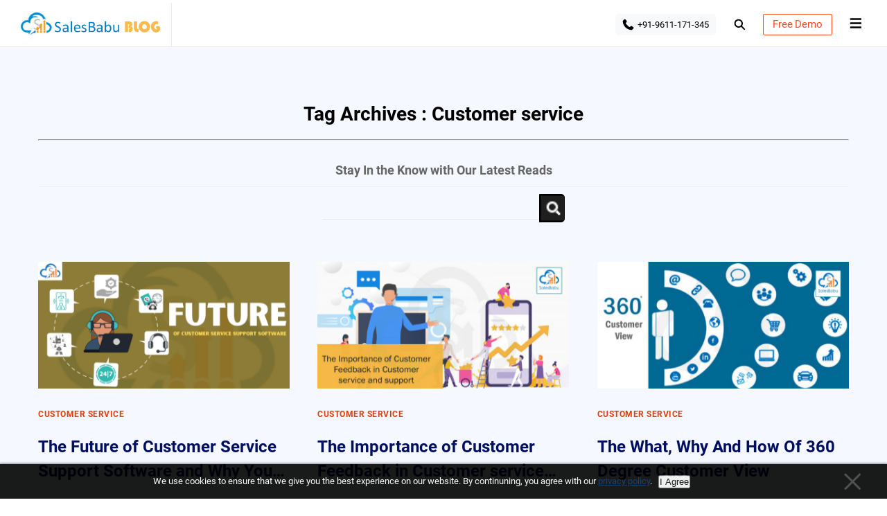

--- FILE ---
content_type: text/html; charset=UTF-8
request_url: https://www.salesbabu.com/blog/tag/customer-service/
body_size: 14862
content:
<!DOCTYPE html>
<!--[if IE 7]>
<html class="ie ie7" lang="en-US">
<![endif]-->
<!--[if IE 8]>
<html class="ie ie8" lang="en-US">
<![endif]-->
<!--[if !(IE 7) | !(IE 8)  ]><!-->
<html lang="en-US">  
<head>

		<meta charset="UTF-8">
		<meta name="viewport" content="width=device-width, initial-scale=1.0" >
		<meta name="theme-color" content="#0083c4" />
        <meta property="fb:app_id" content="4758079990889915">
		<link rel="profile" href="https://gmpg.org/xfn/11">
	<link rel="preconnect" href="https://www.google.com">
	<link rel="preconnect" href="https://www.googletagmanager.com">
<link rel="preconnect" href="https://www.google-analytics.com">
	<link rel="preconnect" href="https://connect.facebook.net/">

		<meta name='robots' content='index, follow, max-image-preview:large, max-snippet:-1, max-video-preview:-1' />

	<!-- This site is optimized with the Yoast SEO plugin v19.4 - https://yoast.com/wordpress/plugins/seo/ -->
	<link rel="canonical" href="https://www.salesbabu.com/blog/tag/customer-service/" />
	<meta property="og:locale" content="en_US" />
	<meta property="og:type" content="article" />
	<meta property="og:title" content="Customer service Archives - SalesBabu Business Solutions Pvt. Ltd." />
	<meta property="og:url" content="https://www.salesbabu.com/blog/tag/customer-service/" />
	<meta property="og:site_name" content="SalesBabu Business Solutions Pvt. Ltd." />
	<meta name="twitter:card" content="summary" />
	<meta name="twitter:site" content="@salesbabu" />
	<script type="application/ld+json" class="yoast-schema-graph">{"@context":"https://schema.org","@graph":[{"@type":"Organization","@id":"https://www.salesbabu.com/#organization","name":"SalesBabu Business Solution Pvt. Ltd.","url":"https://www.salesbabu.com/","sameAs":["https://www.instagram.com/salesbabucrm","https://www.linkedin.com/company/salesbabu.com","https://in.pinterest.com/salesbabu/","https://www.youtube.com/user/SalesBabu","https://www.facebook.com/salesbabu/","https://twitter.com/salesbabu"],"logo":{"@type":"ImageObject","inLanguage":"en-US","@id":"https://www.salesbabu.com/#/schema/logo/image/","url":"https://www.salesbabu.com/wp-content/uploads/2016/09/Sbspl-logo123.jpg","contentUrl":"https://www.salesbabu.com/wp-content/uploads/2016/09/Sbspl-logo123.jpg","width":268,"height":56,"caption":"SalesBabu Business Solution Pvt. Ltd."},"image":{"@id":"https://www.salesbabu.com/#/schema/logo/image/"}},{"@type":"WebSite","@id":"https://www.salesbabu.com/#website","url":"https://www.salesbabu.com/","name":"SalesBabu Business Solutions Pvt. Ltd.","description":"","publisher":{"@id":"https://www.salesbabu.com/#organization"},"potentialAction":[{"@type":"SearchAction","target":{"@type":"EntryPoint","urlTemplate":"https://www.salesbabu.com/?s={search_term_string}"},"query-input":"required name=search_term_string"}],"inLanguage":"en-US"},{"@type":"ImageObject","inLanguage":"en-US","@id":"https://www.salesbabu.com/blog/tag/customer-service/#primaryimage","url":"https://www.salesbabu.com/wp-content/uploads/2020/09/Future.png","contentUrl":"https://www.salesbabu.com/wp-content/uploads/2020/09/Future.png","width":1200,"height":675,"caption":"Customer Support Software - Future software"},{"@type":"CollectionPage","@id":"https://www.salesbabu.com/blog/tag/customer-service/","url":"https://www.salesbabu.com/blog/tag/customer-service/","name":"Customer service Archives - SalesBabu Business Solutions Pvt. Ltd.","isPartOf":{"@id":"https://www.salesbabu.com/#website"},"primaryImageOfPage":{"@id":"https://www.salesbabu.com/blog/tag/customer-service/#primaryimage"},"image":{"@id":"https://www.salesbabu.com/blog/tag/customer-service/#primaryimage"},"thumbnailUrl":"https://www.salesbabu.com/wp-content/uploads/2020/09/Future.png","breadcrumb":{"@id":"https://www.salesbabu.com/blog/tag/customer-service/#breadcrumb"},"inLanguage":"en-US"},{"@type":"BreadcrumbList","@id":"https://www.salesbabu.com/blog/tag/customer-service/#breadcrumb","itemListElement":[{"@type":"ListItem","position":1,"name":"Home","item":"https://www.salesbabu.com/"},{"@type":"ListItem","position":2,"name":"Customer service"}]}]}</script>
	<!-- / Yoast SEO plugin. -->


<link rel='dns-prefetch' href='//s.w.org' />
<link rel="alternate" type="application/rss+xml" title="SalesBabu Business Solutions Pvt. Ltd. &raquo; Feed" href="https://www.salesbabu.com/feed/" />
<link rel="alternate" type="application/rss+xml" title="SalesBabu Business Solutions Pvt. Ltd. &raquo; Comments Feed" href="https://www.salesbabu.com/comments/feed/" />
<link rel="alternate" type="application/rss+xml" title="SalesBabu Business Solutions Pvt. Ltd. &raquo; Customer service Tag Feed" href="https://www.salesbabu.com/blog/tag/customer-service/feed/" />
<link rel="https://api.w.org/" href="https://www.salesbabu.com/wp-json/" /><link rel="alternate" type="application/json" href="https://www.salesbabu.com/wp-json/wp/v2/tags/408" /><link rel="EditURI" type="application/rsd+xml" title="RSD" href="https://www.salesbabu.com/xmlrpc.php?rsd" />
<link rel="wlwmanifest" type="application/wlwmanifest+xml" href="https://www.salesbabu.com/wp-includes/wlwmanifest.xml" /> 

<link rel="shortcut icon" href="https://www.salesbabu.com/wp-content/uploads/2025/04/sb_avatar.png?x26564" type="image/png">
<!-- Schema & Structured Data For WP v1.35 - -->
<script type="application/ld+json" class="saswp-schema-markup-output">
[{"@context":"https:\/\/schema.org\/","@graph":[{"@context":"https:\/\/schema.org\/","@type":"SiteNavigationElement","@id":"https:\/\/www.salesbabu.com#My Menu","name":"Products","url":"https:\/\/www.salesbabu.com\/crm\/"},{"@context":"https:\/\/schema.org\/","@type":"SiteNavigationElement","@id":"https:\/\/www.salesbabu.com#My Menu","name":"Overview","url":"https:\/\/www.salesbabu.com\/crm\/"},{"@context":"https:\/\/schema.org\/","@type":"SiteNavigationElement","@id":"https:\/\/www.salesbabu.com#My Menu","name":"CRM On Demand","url":"https:\/\/www.salesbabu.com\/crm\/sales-crm-software\/"},{"@context":"https:\/\/schema.org\/","@type":"SiteNavigationElement","@id":"https:\/\/www.salesbabu.com#My Menu","name":"Service On Demand","url":"https:\/\/www.salesbabu.com\/crm\/customer-service-support-software\/"},{"@context":"https:\/\/schema.org\/","@type":"SiteNavigationElement","@id":"https:\/\/www.salesbabu.com#My Menu","name":"medSFA (Pharma CRM)","url":"https:\/\/www.salesbabu.com\/crm\/pharma-crm-software\/mr-reporting-software-pharma-crm-sfa\/"},{"@context":"https:\/\/schema.org\/","@type":"SiteNavigationElement","@id":"https:\/\/www.salesbabu.com#My Menu","name":"Inventory On Demand","url":"https:\/\/www.salesbabu.com\/inventory\/cloud-based-online-inventory-management-software-system\/"},{"@context":"https:\/\/schema.org\/","@type":"SiteNavigationElement","@id":"https:\/\/www.salesbabu.com#My Menu","name":"ERP On demand","url":"https:\/\/www.salesbabu.com\/crm\/on-demand-online-erp-software\/online-erp-software\/"},{"@context":"https:\/\/schema.org\/","@type":"SiteNavigationElement","@id":"https:\/\/www.salesbabu.com#My Menu","name":"Payroll On Demand","url":"https:\/\/www.salesbabu.com\/crm\/online-payroll-management-system\/"},{"@context":"https:\/\/schema.org\/","@type":"SiteNavigationElement","@id":"https:\/\/www.salesbabu.com#My Menu","name":"CRM for Small Business","url":"https:\/\/www.salesbabu.com\/small-business-software\/"},{"@context":"https:\/\/schema.org\/","@type":"SiteNavigationElement","@id":"https:\/\/www.salesbabu.com#My Menu","name":"Appointment manager","url":"https:\/\/www.salesbabu.com\/appointment-manager\/"},{"@context":"https:\/\/schema.org\/","@type":"SiteNavigationElement","@id":"https:\/\/www.salesbabu.com#My Menu","name":"GST Billing Software","url":"https:\/\/www.salesbabu.com\/gst-billing-software\/"},{"@context":"https:\/\/schema.org\/","@type":"SiteNavigationElement","@id":"https:\/\/www.salesbabu.com#My Menu","name":"Industry","url":"https:\/\/www.salesbabu.com\/industries\/"},{"@context":"https:\/\/schema.org\/","@type":"SiteNavigationElement","@id":"https:\/\/www.salesbabu.com#My Menu","name":"Manufacturing","url":"https:\/\/www.salesbabu.com\/solutions\/manufacturing-industries-crm\/"},{"@context":"https:\/\/schema.org\/","@type":"SiteNavigationElement","@id":"https:\/\/www.salesbabu.com#My Menu","name":"Medical Equipment & Hospital Supplies","url":"https:\/\/www.salesbabu.com\/industries\/crm-for-medical-equipment-and-hospital-supply-companies\/"},{"@context":"https:\/\/schema.org\/","@type":"SiteNavigationElement","@id":"https:\/\/www.salesbabu.com#My Menu","name":"Lighting Industry","url":"https:\/\/www.salesbabu.com\/crm-for-lighting-industry\/"},{"@context":"https:\/\/schema.org\/","@type":"SiteNavigationElement","@id":"https:\/\/www.salesbabu.com#My Menu","name":"Services","url":"https:\/\/www.salesbabu.com\/solutions\/services\/"},{"@context":"https:\/\/schema.org\/","@type":"SiteNavigationElement","@id":"https:\/\/www.salesbabu.com#My Menu","name":"Lab & Scientific Equipment","url":"https:\/\/www.salesbabu.com\/industries\/crm-for-lab-and-scientific-equipment-companies\/"},{"@context":"https:\/\/schema.org\/","@type":"SiteNavigationElement","@id":"https:\/\/www.salesbabu.com#My Menu","name":"Industrial Valve Manufacture & Supplier","url":"https:\/\/www.salesbabu.com\/ecmp\/valves-fitting-manufacturing-crm.html"},{"@context":"https:\/\/schema.org\/","@type":"SiteNavigationElement","@id":"https:\/\/www.salesbabu.com#My Menu","name":"Sales & Distribution","url":"https:\/\/www.salesbabu.com\/industries\/Online-Dealer-Distributor-Management-System-Software\/"},{"@context":"https:\/\/schema.org\/","@type":"SiteNavigationElement","@id":"https:\/\/www.salesbabu.com#My Menu","name":"Retail","url":"https:\/\/www.salesbabu.com\/solutions\/crm-for-retail-industry\/"},{"@context":"https:\/\/schema.org\/","@type":"SiteNavigationElement","@id":"https:\/\/www.salesbabu.com#My Menu","name":"Pharma","url":"https:\/\/www.salesbabu.com\/solutions\/pharma-crm-software\/"},{"@context":"https:\/\/schema.org\/","@type":"SiteNavigationElement","@id":"https:\/\/www.salesbabu.com#My Menu","name":"Travel","url":"https:\/\/www.salesbabu.com\/solutions\/travel-crm\/"},{"@context":"https:\/\/schema.org\/","@type":"SiteNavigationElement","@id":"https:\/\/www.salesbabu.com#My Menu","name":"Education","url":"https:\/\/www.salesbabu.com\/solutions\/crm-for-education-industry\/"},{"@context":"https:\/\/schema.org\/","@type":"SiteNavigationElement","@id":"https:\/\/www.salesbabu.com#My Menu","name":"Real Estate","url":"https:\/\/www.salesbabu.com\/solutions\/real-estate-crm\/"},{"@context":"https:\/\/schema.org\/","@type":"SiteNavigationElement","@id":"https:\/\/www.salesbabu.com#My Menu","name":"Call Center","url":"https:\/\/www.salesbabu.com\/solutions\/call-center-crm\/"},{"@context":"https:\/\/schema.org\/","@type":"SiteNavigationElement","@id":"https:\/\/www.salesbabu.com#My Menu","name":"Chemical","url":"https:\/\/www.salesbabu.com\/solutions\/crm-solution-for-chemical-industry\/"},{"@context":"https:\/\/schema.org\/","@type":"SiteNavigationElement","@id":"https:\/\/www.salesbabu.com#My Menu","name":"About Us","url":"https:\/\/www.salesbabu.com\/about-us\/"},{"@context":"https:\/\/schema.org\/","@type":"SiteNavigationElement","@id":"https:\/\/www.salesbabu.com#My Menu","name":"Request Demo | SalesBabu CRM","url":"https:\/\/www.salesbabu.com\/about-us\/request_demo\/"},{"@context":"https:\/\/schema.org\/","@type":"SiteNavigationElement","@id":"https:\/\/www.salesbabu.com#My Menu","name":"Edition Pricing","url":"https:\/\/www.salesbabu.com\/crm\/edition-pricing-crm\/"},{"@context":"https:\/\/schema.org\/","@type":"SiteNavigationElement","@id":"https:\/\/www.salesbabu.com#My Menu","name":"Media Coverage","url":"https:\/\/www.salesbabu.com\/about-us\/media"},{"@context":"https:\/\/schema.org\/","@type":"SiteNavigationElement","@id":"https:\/\/www.salesbabu.com#My Menu","name":"Security","url":"https:\/\/www.salesbabu.com\/about-us\/security\/"},{"@context":"https:\/\/schema.org\/","@type":"SiteNavigationElement","@id":"https:\/\/www.salesbabu.com#My Menu","name":"Privacy Policy","url":"https:\/\/www.salesbabu.com\/about-us\/privacy-policy\/"},{"@context":"https:\/\/schema.org\/","@type":"SiteNavigationElement","@id":"https:\/\/www.salesbabu.com#My Menu","name":"Careers","url":"https:\/\/www.salesbabu.com\/about-us\/career\/"},{"@context":"https:\/\/schema.org\/","@type":"SiteNavigationElement","@id":"https:\/\/www.salesbabu.com#My Menu","name":"Contact Us","url":"https:\/\/www.salesbabu.com\/contact-us\/"},{"@context":"https:\/\/schema.org\/","@type":"SiteNavigationElement","@id":"https:\/\/www.salesbabu.com#My Menu","name":"Partnership Enquiry","url":"https:\/\/www.salesbabu.com\/about-us\/request_partnership\/"},{"@context":"https:\/\/schema.org\/","@type":"SiteNavigationElement","@id":"https:\/\/www.salesbabu.com#My Menu","name":"Blog","url":"https:\/\/www.salesbabu.com\/blog\/"}]}]
</script>


                  <style id="option-custom-css" type="text/css">.page .entry-title {
 display: none;
}


.navbar .nav {
margin: 22px 0 0 0;
}
.visual-form-builder fieldset {
    margin: 0px 0px;
}
#vfb-131-131{
display:none;
}

.span9{
/*padding-right:10px;*/
}
</style>
        
        
        <link rel="icon" href="https://www.salesbabu.com/wp-content/uploads/2018/06/salesbabu-crm-150x150.jpg?x26564" sizes="32x32" />
<link rel="icon" href="https://www.salesbabu.com/wp-content/uploads/2018/06/salesbabu-crm-300x300.jpg?x26564" sizes="192x192" />
<link rel="apple-touch-icon" href="https://www.salesbabu.com/wp-content/uploads/2018/06/salesbabu-crm-300x300.jpg?x26564" />
<meta name="msapplication-TileImage" content="https://www.salesbabu.com/wp-content/uploads/2018/06/salesbabu-crm-300x300.jpg" />
<meta name="wot-verification" content="ca4022b8e4b6f2c02c98"/> 
<title>Customer service Archives - SalesBabu Business Solutions Pvt. Ltd.</title>
<link rel="stylesheet" id="sb-blog-css" href="https://www.salesbabu.com/wp-content/themes/customizr/assets/css/blog.css?x26564">  	
</head> 
	
	<body  class="archive tag tag-customer-service tag-408 wp-custom-logo"  >
	<section class="header-container ">   
<header class="sb-header">
	<div class="sb-wrap">
		<div class="sb-brand"><a href="https://www.salesbabu.com/blog/" title="SalesBabu BLOG">SalesBabu BLOG</a></div>
		
		<div class="sb-left-menu" style="    margin-left: auto;">
			<div class="d-flex right-menulist">
				<div class="menu-off">
				<img class="icon-phone" src="https://www.salesbabu.com/wp-content/themes/customizr/assets/icons.svg?x26564#phone-black" alt="icon-phone" width="17" height="17" />
				<span>
				<span class="phone-numbers">+91-9611-171-345</span>
				</span>
					
				</div>
				
				
				<span  class="href-icon-button" style="    position: relative;">
				<div class="search-container">
<form method="get" id="searchposthead" action="https://www.salesbabu.com" style="margin-bottom: 0;">
<div>
<input class="text" type="text" value="" name="s" id="sh">
<input type="submit" class="submit" name="Submit" value="Search Blog">
</div>
</form>
</div>
					<div class="sb-icons search">
					<img class="icon icon-search" src="https://www.salesbabu.com/wp-content/themes/customizr/assets/icons.svg?x26564#search-black" alt="icon-search" width="17" height="17" />
					<img class="icon icon-search-light" src="https://www.salesbabu.com/wp-content/themes/customizr/assets/icons.svg?x26564#search-blue" alt="icon-search"  width="17" height="17" />
					<img class="icon icon-close" src="https://www.salesbabu.com/wp-content/themes/customizr/assets/icons.svg?x26564#close-black" alt="icon-close"  width="17" height="17"  />
					</div>
				</span>
				
				
				<a href="https://www.salesbabu.com/about-us/request_demo/" class="href-icon-button free-trail">Free Demo</a>
				
				<a href="#" class="href-icon-button mobile-menu1" style="margin-left: 15px;">
					<div class="sb-icons ">
					<img class="icon icon-close" src="https://www.salesbabu.com/wp-content/themes/customizr/assets/icons.svg?x26564#close-black" alt="icon-close" width="17" height="17" />
					<img class="icon icon-menu" src="https://www.salesbabu.com/wp-content/themes/customizr/assets/icons.svg?x26564#hamburger-black" alt="icon-menu" width="17" height="17" />
					
					
					</div>
				</a>
			</div>
		</div>
	</div>
	
	
</header>

<style>
.search-container {
    position: absolute;
    right: 46px;
    top: 4px;    
		opacity: 0;
		transition: all 0.4s 0.3s;display:none;
}
 form#searchposthead>div {
    display: flex;
    max-width: 200px;
    margin: auto;
    min-width: 180px;
}
 #searchposthead #sh {
    width: 100%;
    position: relative;
    padding: 7px 47px 7px 5px;
    z-index: 1;
    margin: 0;
    box-shadow: none;
    border: 1px solid var(--highlight-color);
    border-right: 0;
    border-radius: 5px 0 0 5px;
}
input#sh:focus-visible {
    outline: none;
}
#searchposthead input[type="submit"] {
    background: url(https://www.salesbabu.com/wp-content/uploads/2014/06/searchbutton.jpg) no-repeat;
    text-indent: -9999em;
    width: 31px;
    height: 31px;
    border: 1px solid var(--highlight-color);
    margin: 0;
    vertical-align: baseline;
    background-size: cover;
    padding: 0 !important;
    border-radius: 0 5px 5px 0;
   
}
.href-icon-button img.icon.icon-close,.sb-icons.search.active img.icon.icon-search,.sb-icons.search.active img.icon.icon-search-light {
    display: none;
}
.sb-icons.search.active img.icon.icon-close {
    display: block;
}
.search-container.show {
    opacity: 1;display:inline-block;
}
/* fallback */
/*@font-face {
  font-family: 'Material Symbols Outlined';
  font-style: normal;
  font-weight: 100 700;
  src: url(https://fonts.gstatic.com/s/materialsymbolsoutlined/v175/kJEhBvYX7BgnkSrUwT8OhrdQw4oELdPIeeII9v6oFsI.woff2) format('woff2');
	font-display: swap;
}

.material-symbols-outlined {
  font-family: 'Material Symbols Outlined';
  font-weight: normal;
  font-style: normal;
  font-size: 24px;
  line-height: 1;
  letter-spacing: normal;
  text-transform: none;
  display: inline-block;
  white-space: nowrap;
  word-wrap: normal;
  direction: ltr;
  -webkit-font-feature-settings: 'liga';
  -webkit-font-smoothing: antialiased;
}*/

  :root{--primary-color:#032d60;--dark--blue-color:#032d60;--light--blue-color:#0176d3;--green-color:#2e844a;--secondary-color:#333;--highlight-color:#056cb8;--bg-color:#f8f9fb;--dark-blue:#080f27;--redclr:#f60014;--bg-blue-color:#0060b4;--body-font-clr:#000;--primary-anchor-clr:rgb(3, 45, 96);--primary-btn-bg:#fc4a1a;--primary-btn-bg-hover:#e23b0d;--primary-btn-clr:#fff;--place-fontcolor:#878787;--box-shadow:0 12px 48px rgba(0, 22, 57, 0.12), 0 2px 10px rgba(0, 22, 57, 0.04);}
img{height:auto;}
body{margin:0;}
ul{list-style:none;}
a,body,div,header,html,img,li,p,section,span,ul{margin:0;padding:0;border:0;font:inherit;vertical-align:baseline;font-variant-ligatures:none;}
div{margin:0;padding:0;border:0;font:inherit;vertical-align:baseline;font-variant-ligatures:none;}
*{box-sizing:border-box;}
*,:after,:before,header *{box-sizing:border-box;}
body{font:15px / 1.5 "Roboto", sans-serif;color:#000;text-rendering:optimizeLegibility;-webkit-font-smoothing:antialiased;-moz-osx-font-smoothing:grayscale;overflow-x:hidden;}
a{text-decoration:none;outline:0;color:var(--primary-anchor-clr);}
p{font-size:18px;line-height:1.5;}
.sb-icons.search{display:flex;}
.grid-container.two-col{display:grid;grid-template-columns:repeat(2, 1fr);gap:15px;}
.header-container{position:relative;top:0;width:100%;z-index:22;background-color:#fff;height:64px;}
.sb-header{background-color:#fff;border-bottom:1px solid #e7ebf0;position:relative;width:100%;z-index:10;top:0;left:0;padding:0 27px;height:64px;}
.sb-header:before{content:"";background-color:#fff;position:fixed;top:0;left:0;width:100%;}
.sb-wrap{display:flex;align-items:center;height:100%;max-width:1380px;margin:0 auto;}
.sb-brand{padding:0 0 3px 0;height:100%;display:flex;flex-wrap:wrap;align-items:center;border-right:1px solid #e7ebf0;padding-right:15px;}
.sb-brand a{background-size: 100%;
    width: 205px;
    height: 72px;
    text-indent: -99999px;
    background-position: 1px 13px;
    background-image: url(https://www.salesbabu.com/wp-content/uploads/2021/11/salesbabu-blog-logo.webp);
    background-repeat: no-repeat;}
.right-menulist{position:relative;height:60px;align-items:center;}
.d-flex{display:flex;}
.icon{width:17px;height:17px;}
.href-icon-button{position:static;display:inline-block;text-align:center;box-sizing:border-box;vertical-align:middle;max-width:100%;padding:10px;border-radius:100%;}
.href-icon-button:hover{background:#eaf5fe;}
.href-icon-button .icon-search-light{display:none;}
.href-icon-button:hover .icon-search-light{display:inline-block;}
.href-icon-button:hover .icon-search{display:none;}
.menu-off{display:flex;margin:0px 16px;vertical-align:bottom;text-align:left;font-size:14px;align-items:center;background:var(--bg-color);border-radius:5px;padding:5px 10px;cursor:pointer;}
.menu-off:hover{background:#eaf5fe;}
.menu-off .icon-phone{width:17px;margin-right:5px;}
.phone-numbers{font-size:13px;margin:4px 0px;color:var(--body-font-clr);font-weight:400;line-height:20px;width:110px;height:20px;max-width:100%;white-space:nowrap;}
a.href-icon-button.free-trail{border:1px solid var(--primary-btn-bg);color:var(--primary-btn-bg);margin-left:15px;padding:7px 13px;background-color:transparent;transition:background-color .3s ease;border-radius:2px;letter-spacing:-0.1px;font-size:15px;line-height:1;}
a.href-icon-button.free-trail:hover{border:1px solid var(--primary-btn-bg-hover);background:var(--primary-btn-bg-hover);color:var(--primary-btn-clr);}
.container{padding:20px 0px;max-width:1170px;margin:auto;}
section.footer{color:#fafafa!important;background:var(--bg-color);padding:0;border-top:1px solid rgba(218, 222, 225, .85);}
.bottom-footer{margin-top:0;background-color:#222;font-size:13px;color:var(--bg-color);background:var(--dark-blue);border-top:1px solid rgba(218, 222, 225, .85);}
@media (max-width:1023px){
.container{padding:0 15px;}
.grid-container.two-col{grid-template-columns:repeat(1, 1fr);}
}
@media (max-width:599px){
.sb-header{padding:0 15px;}

.menu-off{display:none;}
}

@media (max-width:1080px){
.sb-left-menu{margin-left:auto;}
.sb-left-menu .free-trail{display:none;}
.panel-back{padding-top:20px;align-items:center;font-size:13px;display:flex;}

}
.m-submenu-list>ul>li:last-child{border:0;}
body{background:#fff;}
.mobile-menu1 img.icon.icon-close{display:none;}
	.mobile-menu1.show img.icon.icon-close {
    display: block;
}
	.mobile-menu1.show img.icon.icon-menu {
    display: none;
}
.mobile-menu-outer {
    display: block;
    z-index: 1;
    background: #181e2d;transition: all 0.25s;
    margin-left:-300px;position: fixed;
    width: 300px;
    top: 66px;height: 100%;
}  
.mobile-menu-outer.show {
margin-left:0px;
} 
.m-menu-list ul {
    padding: 25px 30px 25px 12px;
    text-align: right;
    list-style: none;
}
.m-menu-list ul li {
    margin-bottom: 15px;
}
.m-menu-list a {
    color: #e3dede;
}
	.sb-icons {
    line-height: 1;
}

</style>

<!---mobile menu----->
	<div class="mobile-menu-outer">
		<div class="m-menu-container">
			<div class="m-menu-list">
				<ul>
				<li><a href="https://www.salesbabu.com/">SalesBabu.com</a></li>
				<li><a href="https://www.salesbabu.com/crm/">All Products</a></li>
				<li><a href="https://www.salesbabu.com/crm/sales-crm-software/">Sales CRM</a></li>
				<li><a href="https://www.salesbabu.com/service/field-service-management-software/">Service CRM</a></li>
				<li><a href="https://www.salesbabu.com/inventory/cloud-based-online-inventory-management-software-system/">Inventory Management</a></li>
				<li><a href="https://www.salesbabu.com/crm/dms-distribution-management-system-software/">DMS – Distribution
Management System</a></li>
<li><a href="https://www.salesbabu.com/about-us/">About Us</a></li>
				
					
				</ul>
			</div>
		</div>
	</div>
	<!---mobile-menu end--->
</section>
	
	<!-- Facebook Pixel Code -->
<script type="text/javascript" async>!function(b,e,f,g,a,c,d){b.fbq||(a=b.fbq=function(){a.callMethod?a.callMethod.apply(a,arguments):a.queue.push(arguments)},b._fbq||(b._fbq=a),a.push=a,a.loaded=!0,a.version="2.0",a.queue=[],c=e.createElement(f),c.async=!0,c.src=g,d=e.getElementsByTagName(f)[0],d.parentNode.insertBefore(c,d))}(window,document,"script","https://connect.facebook.net/en_US/fbevents.js");fbq("init","618257714979851");fbq("track","PageView");</script>
<noscript><img height="1" width="1" style="display:none" src="https://www.facebook.com/tr?id=618257714979851&ev=PageView&noscript=1" /></noscript>
<!-- End Facebook Pixel Code -->

  
<!--Start of Tawk.to Script-->
<script type="text/javascript" defer>
var Tawk_API=Tawk_API||{};
var Tawk_LoadStart=new Date();
(function(){
 setTimeout(function () { 
  var s1=document.createElement("script"),s0=document.getElementsByTagName("script")[0];
s1.defer=true;
s1.src='https://embed.tawk.to/5e4cc0c9298c395d1ce8a386/default';
s1.charset='UTF-8';
s1.setAttribute('crossorigin','*');
s0.parentNode.insertBefore(s1,s0);

 }, 5000); // delay in milliseconds. can be changed to requirements.
})();

</script>
<!--End of Tawk.to Script-->

<!-- Google tag (gtag.js) -->
<script async src="https://www.googletagmanager.com/gtag/js?id=G-QHFZE9GHGS" defer></script>
<script defer>
  window.dataLayer = window.dataLayer || [];
  function gtag(){dataLayer.push(arguments);}
  gtag('js', new Date());

  gtag('config', 'G-QHFZE9GHGS');
</script>
<div id="cookiefy_bar" style="width: 100%; position: fixed; bottom: 0px; left: 0px; opacity: 0.9; padding: 15px 0px; text-align: center; background-color: rgb(0, 0, 0); color: rgb(255, 255, 255); border-top: none; box-shadow: rgb(64, 64, 64) 0px 1px 4px 1px; z-index: 5555; font-size: 13px;display:none"><div id="cookiefy_cookie-text" style="padding-left: 10%; padding-right: 15%;">We use cookies to ensure that we give you the best experience on our website. By continuning, you agree with our <a href="https://www.salesbabu.com/about-us/privacy-policy/" aria-label="Privacy policy" style="text-decoration: underline;"> privacy policy</a>. &nbsp; <button class="btn cookiefy_close1" id="cookiefy_close1">I Agree</button></div><img id="cookiefy_close" src="[data-uri]" alt="close btn" style="text-decoration: underline; cursor: pointer; position: absolute; top: 50%; right: 3%; width: auto; max-height: 1.5rem; transform: translateY(-50%);"></div>
<script>

// set cookie according to you
var cookieName= "CodingStatus";
var cookieValue="Coding Tutorials";
var cookieExpireDays= 30;

let closeCookie= document.getElementById("cookiefy_close");
closeCookie.onclick= function(){
    document.getElementById("cookiefy_bar").style.display = "none";
}

// when users click accept button
let acceptCookie= document.getElementById("cookiefy_close1");
acceptCookie.onclick= function(){
    createCookie(cookieName, cookieValue, cookieExpireDays);
}

// function to set cookie in web browser
 let createCookie= function(cookieName, cookieValue, cookieExpireDays){
  let currentDate = new Date();
  currentDate.setTime(currentDate.getTime() + (cookieExpireDays*24*60*60*1000));
  let expires = "expires=" + currentDate.toGMTString();
  document.cookie = cookieName + "=" + cookieValue + ";" + expires + ";path=/";
  if(document.cookie){
    document.getElementById("cookiefy_bar").style.display = "none";
  }else{
    alert("Unable to set cookie. Please allow all cookies site from cookie setting of your browser");
  }

 }

// get cookie from the web browser
let getCookie= function(cookieName){
  let name = cookieName + "=";
  let decodedCookie = decodeURIComponent(document.cookie);
  let ca = decodedCookie.split(';');
  for(let i = 0; i < ca.length; i++) {
    let c = ca[i];
    while (c.charAt(0) == ' ') {
      c = c.substring(1);
    }
    if (c.indexOf(name) == 0) {
      return c.substring(name.length, c.length);
    }
  }
  return "";
}
// check cookie is set or not
let checkCookie= function(){
    let check=getCookie(cookieName);
    if(check==""){
        document.getElementById("cookiefy_bar").style.display = "block";
    }else{
        
        document.getElementById("cookiefy_bar").style.display = "none";
    }
}
checkCookie();
</script><style>
h1.format-icon {
    margin-top: 0;
    line-height: 1.2;
    font-size: 28px;
}
body{color: #444;
    -webkit-text-size-adjust: 100%;}
section.feature-post {
    padding: 60px 0;
    background: #F5F8FF;
}
.feature-post .main-title{
font-size: 42px;
    line-height: 50px ;
    text-align: center;margin-bottom: 10px; margin-top: 0;
}
.feature-post .sub-title{margin: 0;
    margin-bottom: 10px;
    line-height: 26px;
    font-size: 18px;
    color: #666;
    text-align: center;
    }
    .feature-row {
        padding-top: 50px;
    display: grid;
    grid-template-columns: repeat(3, 1fr);
    grid-gap: 85px 40px;
}
.img-inner {
    height: 190px;
    display: grid;
    width: 100%;    overflow: hidden;
}

.img-inner img {
    width: 100%;
    height: 100%;
    object-fit: cover;    max-width: 100%;
    transform: rotateX(13deg) rotateZ(0deg) translate3d(0px, 0px, -20px);
    transition: all .4s;
    transform-style: preserve-3d;
}
.img-inner img:hover {
    transform: rotateX(0deg) rotateZ(0deg) translate3d(0px, 0px, 0px);
   
}

.blog-title a {
       color: var(--dark-blue);
    text-decoration: none;
}
 .blog-title h2 {
    font-size: 24px;line-height:35px;display: -webkit-box;
    -webkit-box-orient: vertical;
    -webkit-line-clamp: 2;
    overflow: hidden;
    text-overflow: ellipsis;
}
.author-meta {
    font-size: 14px;
    line-height: 30px;
}
span.author-meta-n {
    margin-right: 5px;
}
.author-meta a {
        color: var(--bg-blue-color);
    text-decoration: none;
}
.catnm {
    margin: 25px 0;
    margin-bottom: 10px;
}
.catnm a {
    text-transform: uppercase;
    font-size: 12px;
    color: var(--primary-btn-bg-hover);
    font-weight: 600;
    text-decoration: none;
    letter-spacing: .5px;
}
@media only screen and (min-width:768px) and (max-width: 990px) {
    .feature-row {
        grid-template-columns: repeat(2, 1fr);
        grid-gap: 50px 25px;
    }
}
@media only screen and (max-width: 767px) {
    .feature-row {
        grid-template-columns: repeat(1, 1fr);
        grid-gap: 50px 25px;
    }
    }
   form#searchpost>div {
    display: flex;
    max-width: 350px;
    margin: auto;
}
   #searchpost #s {
    width: 100%;
    position: relative;
    padding: 11px 47px 11px 5px;
    z-index: 1;
    margin: 0;
    box-shadow: none;
    border: 1px solid #1e1e1e;
    border-right: 0;
    border-radius: 5px 0 0 5px;
}
input#s:focus-visible {
    outline: none;
}
#searchpost input[type="submit"] {
    background: url(https://www.salesbabu.com/wp-content/uploads/2014/06/searchbutton.jpg) no-repeat;
    text-indent: -9999em;
    width: 41px;
    height: 41px;
    border: 1px #000 solid;
    margin: 0;
    vertical-align: baseline;
    background-size: cover;
    padding: 0 !important;
    border-radius: 0 5px 5px 0;
}
    </style>
<section class="feature-post">
<div class="container">
<h1 class="main-title"> 
      <header class="archive-header">
        <h1 class="format-icon">Tag Archives : <span>Customer service</span></h1><hr class="featurette-divider __before_loop">      </header>

      </h1>
<p class="sub-title">Stay In the Know with Our Latest Reads</p>
<form method="get" id="searchpost" action="https://www.salesbabu.com">
<div>
<input class="text" type="text" value="" name="s" id="s">
<input type="submit" class="submit" name="Submit" value="Search Blog">
</div>
</form>	
	
<div class="feature-row">    
            

                                                                                    				<div class="col">
		<div class="img">
			<div class="img-inner">
                                    <a href="https://www.salesbabu.com/blog/future-of-customer-service-support-software/">
				    <img width="768" height="432" src="https://www.salesbabu.com/wp-content/uploads/2020/09/Future-768x432.png?x26564" class="attachment-medium_large size-medium_large" alt="Customer Support Software - Future software" loading="lazy" srcset="https://www.salesbabu.com/wp-content/uploads/2020/09/Future-768x432.png 768w, https://www.salesbabu.com/wp-content/uploads/2020/09/Future-300x169.png 300w, https://www.salesbabu.com/wp-content/uploads/2020/09/Future.png 1200w" sizes="(max-width: 768px) 100vw, 768px" data-src="https://www.salesbabu.com/wp-content/uploads/2020/09/Future-768x432.png?x26564" />                                       
                                    </a>
                                </div>
		</div>
                          <div class="catnm">
							  			<a href="https://www.salesbabu.com/blog/category/blog/customer-service/"><span>Customer Service</span></a>
		</div>
		<div class="blog-title">
			    <a href="https://www.salesbabu.com/blog/future-of-customer-service-support-software/">
		        <h2>The Future of Customer Service Support Software and Why Your Business Should Care</h2>
		    </a>
		</div>
		<div class="blog-meta">
			<div class="blog-meta-inner">
				 				<div class="author-meta"><span class="author-meta-n">By</span>SalesBabu Desk | <span class="author-meta-d">April 28, 2025</span></div>
			</div>
		</div>
        
	</div>
				
                           
                                                            				<div class="col">
		<div class="img">
			<div class="img-inner">
                                    <a href="https://www.salesbabu.com/blog/importance-of-customer-feedback-in-customer-service-and-support/">
				    <img width="768" height="432" src="https://www.salesbabu.com/wp-content/uploads/2019/10/The-Importance-of-Customer-Feedback-in-Customer-service-and-support-768x432.jpg?x26564" class="attachment-medium_large size-medium_large" alt="The Importance of Customer Feedback in Customer service and support" loading="lazy" srcset="https://www.salesbabu.com/wp-content/uploads/2019/10/The-Importance-of-Customer-Feedback-in-Customer-service-and-support-768x432.jpg 768w, https://www.salesbabu.com/wp-content/uploads/2019/10/The-Importance-of-Customer-Feedback-in-Customer-service-and-support-300x169.jpg 300w, https://www.salesbabu.com/wp-content/uploads/2019/10/The-Importance-of-Customer-Feedback-in-Customer-service-and-support-1024x576.jpg 1024w, https://www.salesbabu.com/wp-content/uploads/2019/10/The-Importance-of-Customer-Feedback-in-Customer-service-and-support.jpg 1200w" sizes="(max-width: 768px) 100vw, 768px" data-src="https://www.salesbabu.com/wp-content/uploads/2019/10/The-Importance-of-Customer-Feedback-in-Customer-service-and-support-768x432.jpg?x26564" />                                       
                                    </a>
                                </div>
		</div>
                          <div class="catnm">
							  			<a href="https://www.salesbabu.com/blog/category/blog/customer-service/"><span>Customer Service</span></a>
		</div>
		<div class="blog-title">
			    <a href="https://www.salesbabu.com/blog/importance-of-customer-feedback-in-customer-service-and-support/">
		        <h2>The Importance of Customer Feedback in Customer service and support</h2>
		    </a>
		</div>
		<div class="blog-meta">
			<div class="blog-meta-inner">
				 				<div class="author-meta"><span class="author-meta-n">By</span>SalesBabu Desk | <span class="author-meta-d">July 25, 2025</span></div>
			</div>
		</div>
        
	</div>
				
                           
                                                            				<div class="col">
		<div class="img">
			<div class="img-inner">
                                    <a href="https://www.salesbabu.com/blog/the-what-why-and-how-of-360-degree-customer-view/">
				    <img width="768" height="432" src="https://www.salesbabu.com/wp-content/uploads/2019/06/360-degree-customer-view-768x432.jpg?x26564" class="attachment-medium_large size-medium_large" alt="360 degree customer view : SalesBabu.com" loading="lazy" srcset="https://www.salesbabu.com/wp-content/uploads/2019/06/360-degree-customer-view-768x432.jpg 768w, https://www.salesbabu.com/wp-content/uploads/2019/06/360-degree-customer-view-300x169.jpg 300w, https://www.salesbabu.com/wp-content/uploads/2019/06/360-degree-customer-view-1024x576.jpg 1024w, https://www.salesbabu.com/wp-content/uploads/2019/06/360-degree-customer-view.jpg 1200w" sizes="(max-width: 768px) 100vw, 768px" data-src="https://www.salesbabu.com/wp-content/uploads/2019/06/360-degree-customer-view-768x432.jpg?x26564" />                                       
                                    </a>
                                </div>
		</div>
                          <div class="catnm">
							  			<a href="https://www.salesbabu.com/blog/category/blog/customer-service/"><span>Customer Service</span></a>
		</div>
		<div class="blog-title">
			    <a href="https://www.salesbabu.com/blog/the-what-why-and-how-of-360-degree-customer-view/">
		        <h2>The What, Why And How Of 360 Degree Customer View</h2>
		    </a>
		</div>
		<div class="blog-meta">
			<div class="blog-meta-inner">
				 				<div class="author-meta"><span class="author-meta-n">By</span>SalesBabu Desk | <span class="author-meta-d">July 26, 2025</span></div>
			</div>
		</div>
        
	</div>
				
                           
                                                            				<div class="col">
		<div class="img">
			<div class="img-inner">
                                    <a href="https://www.salesbabu.com/blog/why-customer-complaints-are-good-for-your-business/">
				    <img width="768" height="432" src="https://www.salesbabu.com/wp-content/uploads/2025/07/Why-Customer-Complaints-Are-Good-For-Your-Business-.webp?x26564" class="attachment-medium_large size-medium_large" alt="Why Customer Complaints Are Good For Your Business : SalesBabu.com" loading="lazy" data-src="https://www.salesbabu.com/wp-content/uploads/2025/07/Why-Customer-Complaints-Are-Good-For-Your-Business-.webp?x26564" />                                       
                                    </a>
                                </div>
		</div>
                          <div class="catnm">
							  			<a href="https://www.salesbabu.com/blog/category/after-sales-service/"><span>After Sales Service</span></a>
		</div>
		<div class="blog-title">
			    <a href="https://www.salesbabu.com/blog/why-customer-complaints-are-good-for-your-business/">
		        <h2>Why Customer Complaints Are Good For Your Business</h2>
		    </a>
		</div>
		<div class="blog-meta">
			<div class="blog-meta-inner">
				 				<div class="author-meta"><span class="author-meta-n">By</span>SalesBabu Desk | <span class="author-meta-d">July 31, 2025</span></div>
			</div>
		</div>
        
	</div>
				
                           
                                                            				<div class="col">
		<div class="img">
			<div class="img-inner">
                                    <a href="https://www.salesbabu.com/blog/gst-issues-small-businesses-vs-advantages-using-gst-billing-software/">
				    <img width="768" height="432" src="https://www.salesbabu.com/wp-content/uploads/2017/06/gst-768x432.jpg?x26564" class="attachment-medium_large size-medium_large" alt="GST - Set To RollOut" loading="lazy" srcset="https://www.salesbabu.com/wp-content/uploads/2017/06/gst-768x432.jpg 768w, https://www.salesbabu.com/wp-content/uploads/2017/06/gst-300x169.jpg 300w, https://www.salesbabu.com/wp-content/uploads/2017/06/gst-1024x576.jpg 1024w, https://www.salesbabu.com/wp-content/uploads/2017/06/gst.jpg 1280w" sizes="(max-width: 768px) 100vw, 768px" data-src="https://www.salesbabu.com/wp-content/uploads/2017/06/gst-768x432.jpg?x26564" />                                       
                                    </a>
                                </div>
		</div>
                          <div class="catnm">
							  			<a href="https://www.salesbabu.com/blog/category/blog/"><span>Blog</span></a>
		</div>
		<div class="blog-title">
			    <a href="https://www.salesbabu.com/blog/gst-issues-small-businesses-vs-advantages-using-gst-billing-software/">
		        <h2>GST Issues for small businesses vs Advantages of  using GST Billing software</h2>
		    </a>
		</div>
		<div class="blog-meta">
			<div class="blog-meta-inner">
				 				<div class="author-meta"><span class="author-meta-n">By</span>SalesBabu Desk | <span class="author-meta-d">February 25, 2025</span></div>
			</div>
		</div>
        
	</div>
				
                           
                                                            				<div class="col">
		<div class="img">
			<div class="img-inner">
                                    <a href="https://www.salesbabu.com/blog/make-customers-fall-love-business-brand/">
				    <img width="768" height="432" src="https://www.salesbabu.com/wp-content/uploads/2025/06/make-customers-fall-love-business-brand.webp?x26564" class="attachment-medium_large size-medium_large" alt="Customers Fall In Love With Your Business Brand" loading="lazy" data-src="https://www.salesbabu.com/wp-content/uploads/2025/06/make-customers-fall-love-business-brand.webp?x26564" />                                       
                                    </a>
                                </div>
		</div>
                          <div class="catnm">
							  			<a href="https://www.salesbabu.com/blog/category/blog/"><span>Blog</span></a>
		</div>
		<div class="blog-title">
			    <a href="https://www.salesbabu.com/blog/make-customers-fall-love-business-brand/">
		        <h2>How to Make Your Customers Fall In Love With Your Business Brand?</h2>
		    </a>
		</div>
		<div class="blog-meta">
			<div class="blog-meta-inner">
				 				<div class="author-meta"><span class="author-meta-n">By</span>SalesBabu Desk | <span class="author-meta-d">June 19, 2025</span></div>
			</div>
		</div>
        
	</div>
				
                           
                                                            				<div class="col">
		<div class="img">
			<div class="img-inner">
                                    <a href="https://www.salesbabu.com/blog/track-after-sales-service-effectively-with-service-management-software/">
				    <img width="768" height="432" src="https://www.salesbabu.com/wp-content/uploads/2016/12/Track-After-Sales-Service-Effectively-With-Service-Management-Software-768x432.png?x26564" class="attachment-medium_large size-medium_large" alt="CRM For Service Industry" loading="lazy" srcset="https://www.salesbabu.com/wp-content/uploads/2016/12/Track-After-Sales-Service-Effectively-With-Service-Management-Software-768x432.png 768w, https://www.salesbabu.com/wp-content/uploads/2016/12/Track-After-Sales-Service-Effectively-With-Service-Management-Software-300x169.png 300w, https://www.salesbabu.com/wp-content/uploads/2016/12/Track-After-Sales-Service-Effectively-With-Service-Management-Software.png 1200w" sizes="(max-width: 768px) 100vw, 768px" data-src="https://www.salesbabu.com/wp-content/uploads/2016/12/Track-After-Sales-Service-Effectively-With-Service-Management-Software-768x432.png?x26564" />                                       
                                    </a>
                                </div>
		</div>
                          <div class="catnm">
							  			<a href="https://www.salesbabu.com/blog/category/after-sales-service/"><span>After Sales Service</span></a>
		</div>
		<div class="blog-title">
			    <a href="https://www.salesbabu.com/blog/track-after-sales-service-effectively-with-service-management-software/">
		        <h2>Track After Sales Service Effectively With Service Management Software</h2>
		    </a>
		</div>
		<div class="blog-meta">
			<div class="blog-meta-inner">
				 				<div class="author-meta"><span class="author-meta-n">By</span>SalesBabu Desk | <span class="author-meta-d">May 23, 2025</span></div>
			</div>
		</div>
        
	</div>
				
                           
                            
                        	</div></div></section>
	<style>
ul.page-numbers {
    margin: 30px 0px;
    overflow: hidden;
    display: inline-block;
    padding: 0;
}
ul.page-numbers li {
    display: inline-block;
    margin: 0;
    
    margin: 0 5px;
    float: left;
    text-align: center;
    position: relative;
}
ul.page-numbers li a, ul.page-numbers li span {
    text-decoration: none;
    display: inline-block;
    font-size: 16px;
    
    color: var(--primary-btn-bg);
    text-transform: uppercase;
    width: 35px;
    height: 35px;
    line-height: 35px;
    border: 1px solid var(--primary-btn-bg);
}
ul.page-numbers li a:hover {
    background: var(--primary-btn-bg);
    color: #fff;
}
ul.page-numbers li span.current {
    background: transparent;
    color: var(--dark-blue);
    border-color: var(--dark-blue);
}
i.fa {
    font-family: 'Material Symbols Outlined';
    font-weight: normal;
    font-style: normal;
    font-size: 24px;
    line-height: 35px;
    letter-spacing: normal;
    text-transform: none;
    display: inline-block;
    white-space: nowrap;
    word-wrap: normal;
    direction: ltr;
    -webkit-font-feature-settings: 'liga';
    -webkit-font-smoothing: antialiased;
}
i.fa.fa-caret-left:before {
    content: '\2039';
}
i.fa.fa-caret-right:before {
    content: '\203A';
}
.bottom-footer p {
    font-size: 16px;
}
</style>
                  <section class="pagination">
<div class="container">  
      
      					  </div></section>
	
		<section class="footer">
<div class="top-footer"></div>

<div class="bottom-footer">

<div class="container">
<div class="grid-container two-col">
<div class="col"><p style="font-size:16px">All Right Reserved &copy; 2007- 2026 <a href="https://www.salesbabu.com" title="SalesBabu Business Solutions Pvt. Ltd." rel="bookmark" style="color:#fff">SalesBabu Business Solutions Pvt. Ltd</a> </p></div>

<div class="col">
<div class="span4 social-block pull-right"><a class="" href="https://www.salesbabu.com/feed/rss/" rel="noreferrer" title="Suscribe to my rss feed"><svg xmlns="http://www.w3.org/2000/svg" viewBox="0 0 448 512"  fill="#ffffff" style="height: 16px;"><path d="M0 64C0 46.3 14.3 32 32 32c229.8 0 416 186.2 416 416c0 17.7-14.3 32-32 32s-32-14.3-32-32C384 253.6 226.4 96 32 96C14.3 96 0 81.7 0 64zM0 416a64 64 0 1 1 128 0A64 64 0 1 1 0 416zM32 160c159.1 0 288 128.9 288 288c0 17.7-14.3 32-32 32s-32-14.3-32-32c0-123.7-100.3-224-224-224c-17.7 0-32-14.3-32-32s14.3-32 32-32z"/></svg></a><a class="" href="https://twitter.com/SalesBabu" rel="noreferrer" title="Follow me on Twitter" target="_blank"><svg xmlns="http://www.w3.org/2000/svg" viewBox="0 0 512 512"  fill="#ffffff" style="height: 16px;"><path d="M389.2 48h70.6L305.6 224.2 487 464H345L233.7 318.6 106.5 464H35.8L200.7 275.5 26.8 48H172.4L272.9 180.9 389.2 48zM364.4 421.8h39.1L151.1 88h-42L364.4 421.8z"/></svg></a><a class="" href="https://www.facebook.com/salesbabu/" rel="noreferrer" title="Follow me on Facebook" target="_blank"><svg xmlns="http://www.w3.org/2000/svg" class="" viewBox="0 0 320 512" fill="#ffffff" style="height: 16px;"><path d="M80 299.3V512H196V299.3h86.5l18-97.8H196V166.9c0-51.7 20.3-71.5 72.7-71.5c16.3 0 29.4 .4 37 1.2V7.9C291.4 4 256.4 0 236.2 0C129.3 0 80 50.5 80 159.4v42.1H14v97.8H80z"></path></svg></a><a class="" href="https://www.youtube.com/user/SalesBabu" rel="noreferrer" title="Follow me on Youtube" target="_blank"><svg xmlns="http://www.w3.org/2000/svg" viewBox="0 0 576 512"   fill="#ffffff" style="height: 16px;"><path d="M549.7 124.1c-6.3-23.7-24.8-42.3-48.3-48.6C458.8 64 288 64 288 64S117.2 64 74.6 75.5c-23.5 6.3-42 24.9-48.3 48.6-11.4 42.9-11.4 132.3-11.4 132.3s0 89.4 11.4 132.3c6.3 23.7 24.8 41.5 48.3 47.8C117.2 448 288 448 288 448s170.8 0 213.4-11.5c23.5-6.3 42-24.2 48.3-47.8 11.4-42.9 11.4-132.3 11.4-132.3s0-89.4-11.4-132.3zm-317.5 213.5V175.2l142.7 81.2-142.7 81.2z"/></svg></a><a class="" href="http://www.pinterest.com/salesbabu/" rel="noreferrer" title="Pin me on Pinterest" target="_blank"><svg xmlns="http://www.w3.org/2000/svg" viewBox="0 0 496 512"   fill="#ffffff" style="height: 16px;"><path d="M496 256c0 137-111 248-248 248-25.6 0-50.2-3.9-73.4-11.1 10.1-16.5 25.2-43.5 30.8-65 3-11.6 15.4-59 15.4-59 8.1 15.4 31.7 28.5 56.8 28.5 74.8 0 128.7-68.8 128.7-154.3 0-81.9-66.9-143.2-152.9-143.2-107 0-163.9 71.8-163.9 150.1 0 36.4 19.4 81.7 50.3 96.1 4.7 2.2 7.2 1.2 8.3-3.3 .8-3.4 5-20.3 6.9-28.1 .6-2.5 .3-4.7-1.7-7.1-10.1-12.5-18.3-35.3-18.3-56.6 0-54.7 41.4-107.6 112-107.6 60.9 0 103.6 41.5 103.6 100.9 0 67.1-33.9 113.6-78 113.6-24.3 0-42.6-20.1-36.7-44.8 7-29.5 20.5-61.3 20.5-82.6 0-19-10.2-34.9-31.4-34.9-24.9 0-44.9 25.7-44.9 60.2 0 22 7.4 36.8 7.4 36.8s-24.5 103.8-29 123.2c-5 21.4-3 51.6-.9 71.2C65.4 450.9 0 361.1 0 256 0 119 111 8 248 8s248 111 248 248z"/></svg></a></div>      
</div>
</div>
</div>

</div>
</section>
<style>
/* cyrillic-ext */
@font-face {
  font-family: 'Roboto';
  font-style: italic;
  font-weight: 100;
  font-display: swap;
  src: url(https://fonts.gstatic.com/s/roboto/v30/KFOiCnqEu92Fr1Mu51QrEz0dL_nz.woff2) format('woff2');
  unicode-range: U+0460-052F, U+1C80-1C88, U+20B4, U+2DE0-2DFF, U+A640-A69F, U+FE2E-FE2F;
}
/* cyrillic */
@font-face {
  font-family: 'Roboto';
  font-style: italic;
  font-weight: 100;
  font-display: swap;
  src: url(https://fonts.gstatic.com/s/roboto/v30/KFOiCnqEu92Fr1Mu51QrEzQdL_nz.woff2) format('woff2');
  unicode-range: U+0301, U+0400-045F, U+0490-0491, U+04B0-04B1, U+2116;
}
/* greek-ext */
@font-face {
  font-family: 'Roboto';
  font-style: italic;
  font-weight: 100;
  font-display: swap;
  src: url(https://fonts.gstatic.com/s/roboto/v30/KFOiCnqEu92Fr1Mu51QrEzwdL_nz.woff2) format('woff2');
  unicode-range: U+1F00-1FFF;
}
/* greek */
@font-face {
  font-family: 'Roboto';
  font-style: italic;
  font-weight: 100;
  font-display: swap;
  src: url(https://fonts.gstatic.com/s/roboto/v30/KFOiCnqEu92Fr1Mu51QrEzMdL_nz.woff2) format('woff2');
  unicode-range: U+0370-0377, U+037A-037F, U+0384-038A, U+038C, U+038E-03A1, U+03A3-03FF;
}
/* vietnamese */
@font-face {
  font-family: 'Roboto';
  font-style: italic;
  font-weight: 100;
  font-display: swap;
  src: url(https://fonts.gstatic.com/s/roboto/v30/KFOiCnqEu92Fr1Mu51QrEz8dL_nz.woff2) format('woff2');
  unicode-range: U+0102-0103, U+0110-0111, U+0128-0129, U+0168-0169, U+01A0-01A1, U+01AF-01B0, U+0300-0301, U+0303-0304, U+0308-0309, U+0323, U+0329, U+1EA0-1EF9, U+20AB;
}
/* latin-ext */
@font-face {
  font-family: 'Roboto';
  font-style: italic;
  font-weight: 100;
  font-display: swap;
  src: url(https://fonts.gstatic.com/s/roboto/v30/KFOiCnqEu92Fr1Mu51QrEz4dL_nz.woff2) format('woff2');
  unicode-range: U+0100-02AF, U+0304, U+0308, U+0329, U+1E00-1E9F, U+1EF2-1EFF, U+2020, U+20A0-20AB, U+20AD-20C0, U+2113, U+2C60-2C7F, U+A720-A7FF;
}
/* latin */
@font-face {
  font-family: 'Roboto';
  font-style: italic;
  font-weight: 100;
  font-display: swap;
  src: url(https://fonts.gstatic.com/s/roboto/v30/KFOiCnqEu92Fr1Mu51QrEzAdLw.woff2) format('woff2');
  unicode-range: U+0000-00FF, U+0131, U+0152-0153, U+02BB-02BC, U+02C6, U+02DA, U+02DC, U+0304, U+0308, U+0329, U+2000-206F, U+2074, U+20AC, U+2122, U+2191, U+2193, U+2212, U+2215, U+FEFF, U+FFFD;
}
/* cyrillic-ext */
@font-face {
  font-family: 'Roboto';
  font-style: italic;
  font-weight: 300;
  font-display: swap;
  src: url(https://fonts.gstatic.com/s/roboto/v30/KFOjCnqEu92Fr1Mu51TjASc3CsTKlA.woff2) format('woff2');
  unicode-range: U+0460-052F, U+1C80-1C88, U+20B4, U+2DE0-2DFF, U+A640-A69F, U+FE2E-FE2F;
}
/* cyrillic */
@font-face {
  font-family: 'Roboto';
  font-style: italic;
  font-weight: 300;
  font-display: swap;
  src: url(https://fonts.gstatic.com/s/roboto/v30/KFOjCnqEu92Fr1Mu51TjASc-CsTKlA.woff2) format('woff2');
  unicode-range: U+0301, U+0400-045F, U+0490-0491, U+04B0-04B1, U+2116;
}
/* greek-ext */
@font-face {
  font-family: 'Roboto';
  font-style: italic;
  font-weight: 300;
  font-display: swap;
  src: url(https://fonts.gstatic.com/s/roboto/v30/KFOjCnqEu92Fr1Mu51TjASc2CsTKlA.woff2) format('woff2');
  unicode-range: U+1F00-1FFF;
}
/* greek */
@font-face {
  font-family: 'Roboto';
  font-style: italic;
  font-weight: 300;
  font-display: swap;
  src: url(https://fonts.gstatic.com/s/roboto/v30/KFOjCnqEu92Fr1Mu51TjASc5CsTKlA.woff2) format('woff2');
  unicode-range: U+0370-0377, U+037A-037F, U+0384-038A, U+038C, U+038E-03A1, U+03A3-03FF;
}
/* vietnamese */
@font-face {
  font-family: 'Roboto';
  font-style: italic;
  font-weight: 300;
  font-display: swap;
  src: url(https://fonts.gstatic.com/s/roboto/v30/KFOjCnqEu92Fr1Mu51TjASc1CsTKlA.woff2) format('woff2');
  unicode-range: U+0102-0103, U+0110-0111, U+0128-0129, U+0168-0169, U+01A0-01A1, U+01AF-01B0, U+0300-0301, U+0303-0304, U+0308-0309, U+0323, U+0329, U+1EA0-1EF9, U+20AB;
}
/* latin-ext */
@font-face {
  font-family: 'Roboto';
  font-style: italic;
  font-weight: 300;
  font-display: swap;
  src: url(https://fonts.gstatic.com/s/roboto/v30/KFOjCnqEu92Fr1Mu51TjASc0CsTKlA.woff2) format('woff2');
  unicode-range: U+0100-02AF, U+0304, U+0308, U+0329, U+1E00-1E9F, U+1EF2-1EFF, U+2020, U+20A0-20AB, U+20AD-20C0, U+2113, U+2C60-2C7F, U+A720-A7FF;
}
/* latin */
@font-face {
  font-family: 'Roboto';
  font-style: italic;
  font-weight: 300;
  font-display: swap;
  src: url(https://fonts.gstatic.com/s/roboto/v30/KFOjCnqEu92Fr1Mu51TjASc6CsQ.woff2) format('woff2');
  unicode-range: U+0000-00FF, U+0131, U+0152-0153, U+02BB-02BC, U+02C6, U+02DA, U+02DC, U+0304, U+0308, U+0329, U+2000-206F, U+2074, U+20AC, U+2122, U+2191, U+2193, U+2212, U+2215, U+FEFF, U+FFFD;
}
/* cyrillic-ext */
@font-face {
  font-family: 'Roboto';
  font-style: italic;
  font-weight: 400;
  font-display: swap;
  src: url(https://fonts.gstatic.com/s/roboto/v30/KFOkCnqEu92Fr1Mu51xFIzIFKw.woff2) format('woff2');
  unicode-range: U+0460-052F, U+1C80-1C88, U+20B4, U+2DE0-2DFF, U+A640-A69F, U+FE2E-FE2F;
}
/* cyrillic */
@font-face {
  font-family: 'Roboto';
  font-style: italic;
  font-weight: 400;
  font-display: swap;
  src: url(https://fonts.gstatic.com/s/roboto/v30/KFOkCnqEu92Fr1Mu51xMIzIFKw.woff2) format('woff2');
  unicode-range: U+0301, U+0400-045F, U+0490-0491, U+04B0-04B1, U+2116;
}
/* greek-ext */
@font-face {
  font-family: 'Roboto';
  font-style: italic;
  font-weight: 400;
  font-display: swap;
  src: url(https://fonts.gstatic.com/s/roboto/v30/KFOkCnqEu92Fr1Mu51xEIzIFKw.woff2) format('woff2');
  unicode-range: U+1F00-1FFF;
}
/* greek */
@font-face {
  font-family: 'Roboto';
  font-style: italic;
  font-weight: 400;
  font-display: swap;
  src: url(https://fonts.gstatic.com/s/roboto/v30/KFOkCnqEu92Fr1Mu51xLIzIFKw.woff2) format('woff2');
  unicode-range: U+0370-0377, U+037A-037F, U+0384-038A, U+038C, U+038E-03A1, U+03A3-03FF;
}
/* vietnamese */
@font-face {
  font-family: 'Roboto';
  font-style: italic;
  font-weight: 400;
  font-display: swap;
  src: url(https://fonts.gstatic.com/s/roboto/v30/KFOkCnqEu92Fr1Mu51xHIzIFKw.woff2) format('woff2');
  unicode-range: U+0102-0103, U+0110-0111, U+0128-0129, U+0168-0169, U+01A0-01A1, U+01AF-01B0, U+0300-0301, U+0303-0304, U+0308-0309, U+0323, U+0329, U+1EA0-1EF9, U+20AB;
}
/* latin-ext */
@font-face {
  font-family: 'Roboto';
  font-style: italic;
  font-weight: 400;
  font-display: swap;
  src: url(https://fonts.gstatic.com/s/roboto/v30/KFOkCnqEu92Fr1Mu51xGIzIFKw.woff2) format('woff2');
  unicode-range: U+0100-02AF, U+0304, U+0308, U+0329, U+1E00-1E9F, U+1EF2-1EFF, U+2020, U+20A0-20AB, U+20AD-20C0, U+2113, U+2C60-2C7F, U+A720-A7FF;
}
/* latin */
@font-face {
  font-family: 'Roboto';
  font-style: italic;
  font-weight: 400;
  font-display: swap;
  src: url(https://fonts.gstatic.com/s/roboto/v30/KFOkCnqEu92Fr1Mu51xIIzI.woff2) format('woff2');
  unicode-range: U+0000-00FF, U+0131, U+0152-0153, U+02BB-02BC, U+02C6, U+02DA, U+02DC, U+0304, U+0308, U+0329, U+2000-206F, U+2074, U+20AC, U+2122, U+2191, U+2193, U+2212, U+2215, U+FEFF, U+FFFD;
}
/* cyrillic-ext */
@font-face {
  font-family: 'Roboto';
  font-style: italic;
  font-weight: 500;
  font-display: swap;
  src: url(https://fonts.gstatic.com/s/roboto/v30/KFOjCnqEu92Fr1Mu51S7ACc3CsTKlA.woff2) format('woff2');
  unicode-range: U+0460-052F, U+1C80-1C88, U+20B4, U+2DE0-2DFF, U+A640-A69F, U+FE2E-FE2F;
}
/* cyrillic */
@font-face {
  font-family: 'Roboto';
  font-style: italic;
  font-weight: 500;
  font-display: swap;
  src: url(https://fonts.gstatic.com/s/roboto/v30/KFOjCnqEu92Fr1Mu51S7ACc-CsTKlA.woff2) format('woff2');
  unicode-range: U+0301, U+0400-045F, U+0490-0491, U+04B0-04B1, U+2116;
}
/* greek-ext */
@font-face {
  font-family: 'Roboto';
  font-style: italic;
  font-weight: 500;
  font-display: swap;
  src: url(https://fonts.gstatic.com/s/roboto/v30/KFOjCnqEu92Fr1Mu51S7ACc2CsTKlA.woff2) format('woff2');
  unicode-range: U+1F00-1FFF;
}
/* greek */
@font-face {
  font-family: 'Roboto';
  font-style: italic;
  font-weight: 500;
  font-display: swap;
  src: url(https://fonts.gstatic.com/s/roboto/v30/KFOjCnqEu92Fr1Mu51S7ACc5CsTKlA.woff2) format('woff2');
  unicode-range: U+0370-0377, U+037A-037F, U+0384-038A, U+038C, U+038E-03A1, U+03A3-03FF;
}
/* vietnamese */
@font-face {
  font-family: 'Roboto';
  font-style: italic;
  font-weight: 500;
  font-display: swap;
  src: url(https://fonts.gstatic.com/s/roboto/v30/KFOjCnqEu92Fr1Mu51S7ACc1CsTKlA.woff2) format('woff2');
  unicode-range: U+0102-0103, U+0110-0111, U+0128-0129, U+0168-0169, U+01A0-01A1, U+01AF-01B0, U+0300-0301, U+0303-0304, U+0308-0309, U+0323, U+0329, U+1EA0-1EF9, U+20AB;
}
/* latin-ext */
@font-face {
  font-family: 'Roboto';
  font-style: italic;
  font-weight: 500;
  font-display: swap;
  src: url(https://fonts.gstatic.com/s/roboto/v30/KFOjCnqEu92Fr1Mu51S7ACc0CsTKlA.woff2) format('woff2');
  unicode-range: U+0100-02AF, U+0304, U+0308, U+0329, U+1E00-1E9F, U+1EF2-1EFF, U+2020, U+20A0-20AB, U+20AD-20C0, U+2113, U+2C60-2C7F, U+A720-A7FF;
}
/* latin */
@font-face {
  font-family: 'Roboto';
  font-style: italic;
  font-weight: 500;
  font-display: swap;
  src: url(https://fonts.gstatic.com/s/roboto/v30/KFOjCnqEu92Fr1Mu51S7ACc6CsQ.woff2) format('woff2');
  unicode-range: U+0000-00FF, U+0131, U+0152-0153, U+02BB-02BC, U+02C6, U+02DA, U+02DC, U+0304, U+0308, U+0329, U+2000-206F, U+2074, U+20AC, U+2122, U+2191, U+2193, U+2212, U+2215, U+FEFF, U+FFFD;
}
/* cyrillic-ext */
@font-face {
  font-family: 'Roboto';
  font-style: italic;
  font-weight: 700;
  font-display: swap;
  src: url(https://fonts.gstatic.com/s/roboto/v30/KFOjCnqEu92Fr1Mu51TzBic3CsTKlA.woff2) format('woff2');
  unicode-range: U+0460-052F, U+1C80-1C88, U+20B4, U+2DE0-2DFF, U+A640-A69F, U+FE2E-FE2F;
}
/* cyrillic */
@font-face {
  font-family: 'Roboto';
  font-style: italic;
  font-weight: 700;
  font-display: swap;
  src: url(https://fonts.gstatic.com/s/roboto/v30/KFOjCnqEu92Fr1Mu51TzBic-CsTKlA.woff2) format('woff2');
  unicode-range: U+0301, U+0400-045F, U+0490-0491, U+04B0-04B1, U+2116;
}
/* greek-ext */
@font-face {
  font-family: 'Roboto';
  font-style: italic;
  font-weight: 700;
  font-display: swap;
  src: url(https://fonts.gstatic.com/s/roboto/v30/KFOjCnqEu92Fr1Mu51TzBic2CsTKlA.woff2) format('woff2');
  unicode-range: U+1F00-1FFF;
}
/* greek */
@font-face {
  font-family: 'Roboto';
  font-style: italic;
  font-weight: 700;
  font-display: swap;
  src: url(https://fonts.gstatic.com/s/roboto/v30/KFOjCnqEu92Fr1Mu51TzBic5CsTKlA.woff2) format('woff2');
  unicode-range: U+0370-0377, U+037A-037F, U+0384-038A, U+038C, U+038E-03A1, U+03A3-03FF;
}
/* vietnamese */
@font-face {
  font-family: 'Roboto';
  font-style: italic;
  font-weight: 700;
  font-display: swap;
  src: url(https://fonts.gstatic.com/s/roboto/v30/KFOjCnqEu92Fr1Mu51TzBic1CsTKlA.woff2) format('woff2');
  unicode-range: U+0102-0103, U+0110-0111, U+0128-0129, U+0168-0169, U+01A0-01A1, U+01AF-01B0, U+0300-0301, U+0303-0304, U+0308-0309, U+0323, U+0329, U+1EA0-1EF9, U+20AB;
}
/* latin-ext */
@font-face {
  font-family: 'Roboto';
  font-style: italic;
  font-weight: 700;
  font-display: swap;
  src: url(https://fonts.gstatic.com/s/roboto/v30/KFOjCnqEu92Fr1Mu51TzBic0CsTKlA.woff2) format('woff2');
  unicode-range: U+0100-02AF, U+0304, U+0308, U+0329, U+1E00-1E9F, U+1EF2-1EFF, U+2020, U+20A0-20AB, U+20AD-20C0, U+2113, U+2C60-2C7F, U+A720-A7FF;
}
/* latin */
@font-face {
  font-family: 'Roboto';
  font-style: italic;
  font-weight: 700;
  font-display: swap;
  src: url(https://fonts.gstatic.com/s/roboto/v30/KFOjCnqEu92Fr1Mu51TzBic6CsQ.woff2) format('woff2');
  unicode-range: U+0000-00FF, U+0131, U+0152-0153, U+02BB-02BC, U+02C6, U+02DA, U+02DC, U+0304, U+0308, U+0329, U+2000-206F, U+2074, U+20AC, U+2122, U+2191, U+2193, U+2212, U+2215, U+FEFF, U+FFFD;
}
/* cyrillic-ext */
@font-face {
  font-family: 'Roboto';
  font-style: italic;
  font-weight: 900;
  font-display: swap;
  src: url(https://fonts.gstatic.com/s/roboto/v30/KFOjCnqEu92Fr1Mu51TLBCc3CsTKlA.woff2) format('woff2');
  unicode-range: U+0460-052F, U+1C80-1C88, U+20B4, U+2DE0-2DFF, U+A640-A69F, U+FE2E-FE2F;
}
/* cyrillic */
@font-face {
  font-family: 'Roboto';
  font-style: italic;
  font-weight: 900;
  font-display: swap;
  src: url(https://fonts.gstatic.com/s/roboto/v30/KFOjCnqEu92Fr1Mu51TLBCc-CsTKlA.woff2) format('woff2');
  unicode-range: U+0301, U+0400-045F, U+0490-0491, U+04B0-04B1, U+2116;
}
/* greek-ext */
@font-face {
  font-family: 'Roboto';
  font-style: italic;
  font-weight: 900;
  font-display: swap;
  src: url(https://fonts.gstatic.com/s/roboto/v30/KFOjCnqEu92Fr1Mu51TLBCc2CsTKlA.woff2) format('woff2');
  unicode-range: U+1F00-1FFF;
}
/* greek */
@font-face {
  font-family: 'Roboto';
  font-style: italic;
  font-weight: 900;
  font-display: swap;
  src: url(https://fonts.gstatic.com/s/roboto/v30/KFOjCnqEu92Fr1Mu51TLBCc5CsTKlA.woff2) format('woff2');
  unicode-range: U+0370-0377, U+037A-037F, U+0384-038A, U+038C, U+038E-03A1, U+03A3-03FF;
}
/* vietnamese */
@font-face {
  font-family: 'Roboto';
  font-style: italic;
  font-weight: 900;
  font-display: swap;
  src: url(https://fonts.gstatic.com/s/roboto/v30/KFOjCnqEu92Fr1Mu51TLBCc1CsTKlA.woff2) format('woff2');
  unicode-range: U+0102-0103, U+0110-0111, U+0128-0129, U+0168-0169, U+01A0-01A1, U+01AF-01B0, U+0300-0301, U+0303-0304, U+0308-0309, U+0323, U+0329, U+1EA0-1EF9, U+20AB;
}
/* latin-ext */
@font-face {
  font-family: 'Roboto';
  font-style: italic;
  font-weight: 900;
  font-display: swap;
  src: url(https://fonts.gstatic.com/s/roboto/v30/KFOjCnqEu92Fr1Mu51TLBCc0CsTKlA.woff2) format('woff2');
  unicode-range: U+0100-02AF, U+0304, U+0308, U+0329, U+1E00-1E9F, U+1EF2-1EFF, U+2020, U+20A0-20AB, U+20AD-20C0, U+2113, U+2C60-2C7F, U+A720-A7FF;
}
/* latin */
@font-face {
  font-family: 'Roboto';
  font-style: italic;
  font-weight: 900;
  font-display: swap;
  src: url(https://fonts.gstatic.com/s/roboto/v30/KFOjCnqEu92Fr1Mu51TLBCc6CsQ.woff2) format('woff2');
  unicode-range: U+0000-00FF, U+0131, U+0152-0153, U+02BB-02BC, U+02C6, U+02DA, U+02DC, U+0304, U+0308, U+0329, U+2000-206F, U+2074, U+20AC, U+2122, U+2191, U+2193, U+2212, U+2215, U+FEFF, U+FFFD;
}
/* cyrillic-ext */
@font-face {
  font-family: 'Roboto';
  font-style: normal;
  font-weight: 100;
  font-display: swap;
  src: url(https://fonts.gstatic.com/s/roboto/v30/KFOkCnqEu92Fr1MmgVxFIzIFKw.woff2) format('woff2');
  unicode-range: U+0460-052F, U+1C80-1C88, U+20B4, U+2DE0-2DFF, U+A640-A69F, U+FE2E-FE2F;
}
/* cyrillic */
@font-face {
  font-family: 'Roboto';
  font-style: normal;
  font-weight: 100;
  font-display: swap;
  src: url(https://fonts.gstatic.com/s/roboto/v30/KFOkCnqEu92Fr1MmgVxMIzIFKw.woff2) format('woff2');
  unicode-range: U+0301, U+0400-045F, U+0490-0491, U+04B0-04B1, U+2116;
}
/* greek-ext */
@font-face {
  font-family: 'Roboto';
  font-style: normal;
  font-weight: 100;
  font-display: swap;
  src: url(https://fonts.gstatic.com/s/roboto/v30/KFOkCnqEu92Fr1MmgVxEIzIFKw.woff2) format('woff2');
  unicode-range: U+1F00-1FFF;
}
/* greek */
@font-face {
  font-family: 'Roboto';
  font-style: normal;
  font-weight: 100;
  font-display: swap;
  src: url(https://fonts.gstatic.com/s/roboto/v30/KFOkCnqEu92Fr1MmgVxLIzIFKw.woff2) format('woff2');
  unicode-range: U+0370-0377, U+037A-037F, U+0384-038A, U+038C, U+038E-03A1, U+03A3-03FF;
}
/* vietnamese */
@font-face {
  font-family: 'Roboto';
  font-style: normal;
  font-weight: 100;
  font-display: swap;
  src: url(https://fonts.gstatic.com/s/roboto/v30/KFOkCnqEu92Fr1MmgVxHIzIFKw.woff2) format('woff2');
  unicode-range: U+0102-0103, U+0110-0111, U+0128-0129, U+0168-0169, U+01A0-01A1, U+01AF-01B0, U+0300-0301, U+0303-0304, U+0308-0309, U+0323, U+0329, U+1EA0-1EF9, U+20AB;
}
/* latin-ext */
@font-face {
  font-family: 'Roboto';
  font-style: normal;
  font-weight: 100;
  font-display: swap;
  src: url(https://fonts.gstatic.com/s/roboto/v30/KFOkCnqEu92Fr1MmgVxGIzIFKw.woff2) format('woff2');
  unicode-range: U+0100-02AF, U+0304, U+0308, U+0329, U+1E00-1E9F, U+1EF2-1EFF, U+2020, U+20A0-20AB, U+20AD-20C0, U+2113, U+2C60-2C7F, U+A720-A7FF;
}
/* latin */
@font-face {
  font-family: 'Roboto';
  font-style: normal;
  font-weight: 100;
  font-display: swap;
  src: url(https://fonts.gstatic.com/s/roboto/v30/KFOkCnqEu92Fr1MmgVxIIzI.woff2) format('woff2');
  unicode-range: U+0000-00FF, U+0131, U+0152-0153, U+02BB-02BC, U+02C6, U+02DA, U+02DC, U+0304, U+0308, U+0329, U+2000-206F, U+2074, U+20AC, U+2122, U+2191, U+2193, U+2212, U+2215, U+FEFF, U+FFFD;
}
/* cyrillic-ext */
@font-face {
  font-family: 'Roboto';
  font-style: normal;
  font-weight: 300;
  font-display: swap;
  src: url(https://fonts.gstatic.com/s/roboto/v30/KFOlCnqEu92Fr1MmSU5fCRc4EsA.woff2) format('woff2');
  unicode-range: U+0460-052F, U+1C80-1C88, U+20B4, U+2DE0-2DFF, U+A640-A69F, U+FE2E-FE2F;
}
/* cyrillic */
@font-face {
  font-family: 'Roboto';
  font-style: normal;
  font-weight: 300;
  font-display: swap;
  src: url(https://fonts.gstatic.com/s/roboto/v30/KFOlCnqEu92Fr1MmSU5fABc4EsA.woff2) format('woff2');
  unicode-range: U+0301, U+0400-045F, U+0490-0491, U+04B0-04B1, U+2116;
}
/* greek-ext */
@font-face {
  font-family: 'Roboto';
  font-style: normal;
  font-weight: 300;
  font-display: swap;
  src: url(https://fonts.gstatic.com/s/roboto/v30/KFOlCnqEu92Fr1MmSU5fCBc4EsA.woff2) format('woff2');
  unicode-range: U+1F00-1FFF;
}
/* greek */
@font-face {
  font-family: 'Roboto';
  font-style: normal;
  font-weight: 300;
  font-display: swap;
  src: url(https://fonts.gstatic.com/s/roboto/v30/KFOlCnqEu92Fr1MmSU5fBxc4EsA.woff2) format('woff2');
  unicode-range: U+0370-0377, U+037A-037F, U+0384-038A, U+038C, U+038E-03A1, U+03A3-03FF;
}
/* vietnamese */
@font-face {
  font-family: 'Roboto';
  font-style: normal;
  font-weight: 300;
  font-display: swap;
  src: url(https://fonts.gstatic.com/s/roboto/v30/KFOlCnqEu92Fr1MmSU5fCxc4EsA.woff2) format('woff2');
  unicode-range: U+0102-0103, U+0110-0111, U+0128-0129, U+0168-0169, U+01A0-01A1, U+01AF-01B0, U+0300-0301, U+0303-0304, U+0308-0309, U+0323, U+0329, U+1EA0-1EF9, U+20AB;
}
/* latin-ext */
@font-face {
  font-family: 'Roboto';
  font-style: normal;
  font-weight: 300;
  font-display: swap;
  src: url(https://fonts.gstatic.com/s/roboto/v30/KFOlCnqEu92Fr1MmSU5fChc4EsA.woff2) format('woff2');
  unicode-range: U+0100-02AF, U+0304, U+0308, U+0329, U+1E00-1E9F, U+1EF2-1EFF, U+2020, U+20A0-20AB, U+20AD-20C0, U+2113, U+2C60-2C7F, U+A720-A7FF;
}
/* latin */
@font-face {
  font-family: 'Roboto';
  font-style: normal;
  font-weight: 300;
  font-display: swap;
  src: url(https://fonts.gstatic.com/s/roboto/v30/KFOlCnqEu92Fr1MmSU5fBBc4.woff2) format('woff2');
  unicode-range: U+0000-00FF, U+0131, U+0152-0153, U+02BB-02BC, U+02C6, U+02DA, U+02DC, U+0304, U+0308, U+0329, U+2000-206F, U+2074, U+20AC, U+2122, U+2191, U+2193, U+2212, U+2215, U+FEFF, U+FFFD;
}
/* cyrillic-ext */
@font-face {
  font-family: 'Roboto';
  font-style: normal;
  font-weight: 400;
  font-display: swap;
  src: url(https://fonts.gstatic.com/s/roboto/v30/KFOmCnqEu92Fr1Mu72xKOzY.woff2) format('woff2');
  unicode-range: U+0460-052F, U+1C80-1C88, U+20B4, U+2DE0-2DFF, U+A640-A69F, U+FE2E-FE2F;
}
/* cyrillic */
@font-face {
  font-family: 'Roboto';
  font-style: normal;
  font-weight: 400;
  font-display: swap;
  src: url(https://fonts.gstatic.com/s/roboto/v30/KFOmCnqEu92Fr1Mu5mxKOzY.woff2) format('woff2');
  unicode-range: U+0301, U+0400-045F, U+0490-0491, U+04B0-04B1, U+2116;
}
/* greek-ext */
@font-face {
  font-family: 'Roboto';
  font-style: normal;
  font-weight: 400;
  font-display: swap;
  src: url(https://fonts.gstatic.com/s/roboto/v30/KFOmCnqEu92Fr1Mu7mxKOzY.woff2) format('woff2');
  unicode-range: U+1F00-1FFF;
}
/* greek */
@font-face {
  font-family: 'Roboto';
  font-style: normal;
  font-weight: 400;
  font-display: swap;
  src: url(https://fonts.gstatic.com/s/roboto/v30/KFOmCnqEu92Fr1Mu4WxKOzY.woff2) format('woff2');
  unicode-range: U+0370-0377, U+037A-037F, U+0384-038A, U+038C, U+038E-03A1, U+03A3-03FF;
}
/* vietnamese */
@font-face {
  font-family: 'Roboto';
  font-style: normal;
  font-weight: 400;
  font-display: swap;
  src: url(https://fonts.gstatic.com/s/roboto/v30/KFOmCnqEu92Fr1Mu7WxKOzY.woff2) format('woff2');
  unicode-range: U+0102-0103, U+0110-0111, U+0128-0129, U+0168-0169, U+01A0-01A1, U+01AF-01B0, U+0300-0301, U+0303-0304, U+0308-0309, U+0323, U+0329, U+1EA0-1EF9, U+20AB;
}
/* latin-ext */
@font-face {
  font-family: 'Roboto';
  font-style: normal;
  font-weight: 400;
  font-display: swap;
  src: url(https://fonts.gstatic.com/s/roboto/v30/KFOmCnqEu92Fr1Mu7GxKOzY.woff2) format('woff2');
  unicode-range: U+0100-02AF, U+0304, U+0308, U+0329, U+1E00-1E9F, U+1EF2-1EFF, U+2020, U+20A0-20AB, U+20AD-20C0, U+2113, U+2C60-2C7F, U+A720-A7FF;
}
/* latin */
@font-face {
  font-family: 'Roboto';
  font-style: normal;
  font-weight: 400;
  font-display: swap;
  src: url(https://fonts.gstatic.com/s/roboto/v30/KFOmCnqEu92Fr1Mu4mxK.woff2) format('woff2');
  unicode-range: U+0000-00FF, U+0131, U+0152-0153, U+02BB-02BC, U+02C6, U+02DA, U+02DC, U+0304, U+0308, U+0329, U+2000-206F, U+2074, U+20AC, U+2122, U+2191, U+2193, U+2212, U+2215, U+FEFF, U+FFFD;
}
/* cyrillic-ext */
@font-face {
  font-family: 'Roboto';
  font-style: normal;
  font-weight: 500;
  font-display: swap;
  src: url(https://fonts.gstatic.com/s/roboto/v30/KFOlCnqEu92Fr1MmEU9fCRc4EsA.woff2) format('woff2');
  unicode-range: U+0460-052F, U+1C80-1C88, U+20B4, U+2DE0-2DFF, U+A640-A69F, U+FE2E-FE2F;
}
/* cyrillic */
@font-face {
  font-family: 'Roboto';
  font-style: normal;
  font-weight: 500;
  font-display: swap;
  src: url(https://fonts.gstatic.com/s/roboto/v30/KFOlCnqEu92Fr1MmEU9fABc4EsA.woff2) format('woff2');
  unicode-range: U+0301, U+0400-045F, U+0490-0491, U+04B0-04B1, U+2116;
}
/* greek-ext */
@font-face {
  font-family: 'Roboto';
  font-style: normal;
  font-weight: 500;
  font-display: swap;
  src: url(https://fonts.gstatic.com/s/roboto/v30/KFOlCnqEu92Fr1MmEU9fCBc4EsA.woff2) format('woff2');
  unicode-range: U+1F00-1FFF;
}
/* greek */
@font-face {
  font-family: 'Roboto';
  font-style: normal;
  font-weight: 500;
  font-display: swap;
  src: url(https://fonts.gstatic.com/s/roboto/v30/KFOlCnqEu92Fr1MmEU9fBxc4EsA.woff2) format('woff2');
  unicode-range: U+0370-0377, U+037A-037F, U+0384-038A, U+038C, U+038E-03A1, U+03A3-03FF;
}
/* vietnamese */
@font-face {
  font-family: 'Roboto';
  font-style: normal;
  font-weight: 500;
  font-display: swap;
  src: url(https://fonts.gstatic.com/s/roboto/v30/KFOlCnqEu92Fr1MmEU9fCxc4EsA.woff2) format('woff2');
  unicode-range: U+0102-0103, U+0110-0111, U+0128-0129, U+0168-0169, U+01A0-01A1, U+01AF-01B0, U+0300-0301, U+0303-0304, U+0308-0309, U+0323, U+0329, U+1EA0-1EF9, U+20AB;
}
/* latin-ext */
@font-face {
  font-family: 'Roboto';
  font-style: normal;
  font-weight: 500;
  font-display: swap;
  src: url(https://fonts.gstatic.com/s/roboto/v30/KFOlCnqEu92Fr1MmEU9fChc4EsA.woff2) format('woff2');
  unicode-range: U+0100-02AF, U+0304, U+0308, U+0329, U+1E00-1E9F, U+1EF2-1EFF, U+2020, U+20A0-20AB, U+20AD-20C0, U+2113, U+2C60-2C7F, U+A720-A7FF;
}
/* latin */
@font-face {
  font-family: 'Roboto';
  font-style: normal;
  font-weight: 500;
  font-display: swap;
  src: url(https://fonts.gstatic.com/s/roboto/v30/KFOlCnqEu92Fr1MmEU9fBBc4.woff2) format('woff2');
  unicode-range: U+0000-00FF, U+0131, U+0152-0153, U+02BB-02BC, U+02C6, U+02DA, U+02DC, U+0304, U+0308, U+0329, U+2000-206F, U+2074, U+20AC, U+2122, U+2191, U+2193, U+2212, U+2215, U+FEFF, U+FFFD;
}
/* cyrillic-ext */
@font-face {
  font-family: 'Roboto';
  font-style: normal;
  font-weight: 700;
  font-display: swap;
  src: url(https://fonts.gstatic.com/s/roboto/v30/KFOlCnqEu92Fr1MmWUlfCRc4EsA.woff2) format('woff2');
  unicode-range: U+0460-052F, U+1C80-1C88, U+20B4, U+2DE0-2DFF, U+A640-A69F, U+FE2E-FE2F;
}
/* cyrillic */
@font-face {
  font-family: 'Roboto';
  font-style: normal;
  font-weight: 700;
  font-display: swap;
  src: url(https://fonts.gstatic.com/s/roboto/v30/KFOlCnqEu92Fr1MmWUlfABc4EsA.woff2) format('woff2');
  unicode-range: U+0301, U+0400-045F, U+0490-0491, U+04B0-04B1, U+2116;
}
/* greek-ext */
@font-face {
  font-family: 'Roboto';
  font-style: normal;
  font-weight: 700;
  font-display: swap;
  src: url(https://fonts.gstatic.com/s/roboto/v30/KFOlCnqEu92Fr1MmWUlfCBc4EsA.woff2) format('woff2');
  unicode-range: U+1F00-1FFF;
}
/* greek */
@font-face {
  font-family: 'Roboto';
  font-style: normal;
  font-weight: 700;
  font-display: swap;
  src: url(https://fonts.gstatic.com/s/roboto/v30/KFOlCnqEu92Fr1MmWUlfBxc4EsA.woff2) format('woff2');
  unicode-range: U+0370-0377, U+037A-037F, U+0384-038A, U+038C, U+038E-03A1, U+03A3-03FF;
}
/* vietnamese */
@font-face {
  font-family: 'Roboto';
  font-style: normal;
  font-weight: 700;
  font-display: swap;
  src: url(https://fonts.gstatic.com/s/roboto/v30/KFOlCnqEu92Fr1MmWUlfCxc4EsA.woff2) format('woff2');
  unicode-range: U+0102-0103, U+0110-0111, U+0128-0129, U+0168-0169, U+01A0-01A1, U+01AF-01B0, U+0300-0301, U+0303-0304, U+0308-0309, U+0323, U+0329, U+1EA0-1EF9, U+20AB;
}
/* latin-ext */
@font-face {
  font-family: 'Roboto';
  font-style: normal;
  font-weight: 700;
  font-display: swap;
  src: url(https://fonts.gstatic.com/s/roboto/v30/KFOlCnqEu92Fr1MmWUlfChc4EsA.woff2) format('woff2');
  unicode-range: U+0100-02AF, U+0304, U+0308, U+0329, U+1E00-1E9F, U+1EF2-1EFF, U+2020, U+20A0-20AB, U+20AD-20C0, U+2113, U+2C60-2C7F, U+A720-A7FF;
}
/* latin */
@font-face {
  font-family: 'Roboto';
  font-style: normal;
  font-weight: 700;
  font-display: swap;
  src: url(https://fonts.gstatic.com/s/roboto/v30/KFOlCnqEu92Fr1MmWUlfBBc4.woff2) format('woff2');
  unicode-range: U+0000-00FF, U+0131, U+0152-0153, U+02BB-02BC, U+02C6, U+02DA, U+02DC, U+0304, U+0308, U+0329, U+2000-206F, U+2074, U+20AC, U+2122, U+2191, U+2193, U+2212, U+2215, U+FEFF, U+FFFD;
}
/* cyrillic-ext */
@font-face {
  font-family: 'Roboto';
  font-style: normal;
  font-weight: 900;
  font-display: swap;
  src: url(https://fonts.gstatic.com/s/roboto/v30/KFOlCnqEu92Fr1MmYUtfCRc4EsA.woff2) format('woff2');
  unicode-range: U+0460-052F, U+1C80-1C88, U+20B4, U+2DE0-2DFF, U+A640-A69F, U+FE2E-FE2F;
}
/* cyrillic */
@font-face {
  font-family: 'Roboto';
  font-style: normal;
  font-weight: 900;
  font-display: swap;
  src: url(https://fonts.gstatic.com/s/roboto/v30/KFOlCnqEu92Fr1MmYUtfABc4EsA.woff2) format('woff2');
  unicode-range: U+0301, U+0400-045F, U+0490-0491, U+04B0-04B1, U+2116;
}
/* greek-ext */
@font-face {
  font-family: 'Roboto';
  font-style: normal;
  font-weight: 900;
  font-display: swap;
  src: url(https://fonts.gstatic.com/s/roboto/v30/KFOlCnqEu92Fr1MmYUtfCBc4EsA.woff2) format('woff2');
  unicode-range: U+1F00-1FFF;
}
/* greek */
@font-face {
  font-family: 'Roboto';
  font-style: normal;
  font-weight: 900;
  font-display: swap;
  src: url(https://fonts.gstatic.com/s/roboto/v30/KFOlCnqEu92Fr1MmYUtfBxc4EsA.woff2) format('woff2');
  unicode-range: U+0370-0377, U+037A-037F, U+0384-038A, U+038C, U+038E-03A1, U+03A3-03FF;
}
/* vietnamese */
@font-face {
  font-family: 'Roboto';
  font-style: normal;
  font-weight: 900;
  font-display: swap;
  src: url(https://fonts.gstatic.com/s/roboto/v30/KFOlCnqEu92Fr1MmYUtfCxc4EsA.woff2) format('woff2');
  unicode-range: U+0102-0103, U+0110-0111, U+0128-0129, U+0168-0169, U+01A0-01A1, U+01AF-01B0, U+0300-0301, U+0303-0304, U+0308-0309, U+0323, U+0329, U+1EA0-1EF9, U+20AB;
}
/* latin-ext */
@font-face {
  font-family: 'Roboto';
  font-style: normal;
  font-weight: 900;
  font-display: swap;
  src: url(https://fonts.gstatic.com/s/roboto/v30/KFOlCnqEu92Fr1MmYUtfChc4EsA.woff2) format('woff2');
  unicode-range: U+0100-02AF, U+0304, U+0308, U+0329, U+1E00-1E9F, U+1EF2-1EFF, U+2020, U+20A0-20AB, U+20AD-20C0, U+2113, U+2C60-2C7F, U+A720-A7FF;
}
/* latin */
@font-face {
  font-family: 'Roboto';
  font-style: normal;
  font-weight: 900;
  font-display: swap;
  src: url(https://fonts.gstatic.com/s/roboto/v30/KFOlCnqEu92Fr1MmYUtfBBc4.woff2) format('woff2');
  unicode-range: U+0000-00FF, U+0131, U+0152-0153, U+02BB-02BC, U+02C6, U+02DA, U+02DC, U+0304, U+0308, U+0329, U+2000-206F, U+2074, U+20AC, U+2122, U+2191, U+2193, U+2212, U+2215, U+FEFF, U+FFFD;
}

    </style>
<script>
        document.addEventListener("DOMContentLoaded", function() {
             var mobileMenu = document.querySelector(".mobile-menu1");
            var mobileMenuOuter = document.querySelector(".mobile-menu-outer");
             

            mobileMenu.addEventListener("click", function() {
                if (mobileMenu.classList.contains("show")) {
                    mobileMenu.classList.remove("show");
                    mobileMenuOuter.classList.remove("show");
                } else {
                    mobileMenu.classList.add("show");
                    mobileMenuOuter.classList.add("show");
                }
            });
            
             
          
        });
        
        //fixed header
        window.addEventListener('scroll', function() {
    if (window.pageYOffset >= 200) {
        var navbarInner = document.querySelector('.header-container');
        if (!navbarInner.classList.contains('fixed-header')) {
            navbarInner.classList.add('fade-in');
            navbarInner.classList.add('fixed-header');
            window.setTimeout(function() {
                navbarInner.classList.remove('fade-in');
            }, 300);
        }
    } else {
        var navbarInner = document.querySelector('.header-container');
        if (navbarInner.classList.contains('fixed-header')) {
            navbarInner.classList.remove('fixed-header');
        }
    }
});

document.addEventListener('DOMContentLoaded', function() {
    var menuItems = document.querySelectorAll('#righttopmenu li');
    
    menuItems.forEach(function(item) {
        item.addEventListener('mouseenter', function() {
            var dataId = item.getAttribute('data-id');

            // Remove 'activemenu' class from all menu items
            menuItems.forEach(function(menuItem) {
                menuItem.classList.remove('activemenu');
            });

            // Add 'activemenu' class to the current menu item
            item.classList.add('activemenu');

            // Hide all right menu popups
            var rightMenuPopups = document.querySelectorAll('.rightmenupopup');
            rightMenuPopups.forEach(function(popup) {
                popup.style.display = 'none';
            });

            // Show the popup associated with the current menu item
            var activePopup = document.getElementById(dataId);
            if (activePopup) {
                activePopup.style.display = 'block';
            }
        });
    });
});




    </script>
<script>
	document.addEventListener('DOMContentLoaded', function() {
document.querySelector('.sb-header .sb-icons.search').addEventListener('click', function(event) {
	 const searchContainer = document.querySelector('.search-container');
    searchContainer.classList.toggle('show');
    document.getElementById('sh').focus();

    event.preventDefault();
    event.target.classList.toggle('active');

});
		});

</script>
<script src='https://www.salesbabu.com/wp-includes/js/wp-embed.min.js?x26564' id='wp-embed-js'></script>
 <script>
	 const el1 = document.querySelector('p.cta');
if (el1 !== null) {
document.querySelector('p.cta').addEventListener('click', function (event) {
var linktext=this.innerText;
window.location = 'https://www.salesbabu.com/about-us/request_demo/?cta=' + linktext;
});
}
</script>
</body>
</html>
<!--
Performance optimized by W3 Total Cache. Learn more: https://www.boldgrid.com/w3-total-cache/

Object Caching 49/207 objects using disk

Served from: www.salesbabu.com @ 2026-01-22 10:41:46 by W3 Total Cache
-->

--- FILE ---
content_type: text/css
request_url: https://www.salesbabu.com/wp-content/themes/customizr/assets/css/blog.css?x26564
body_size: 5150
content:
aside,figure,footer,header{display:block}html{font-size:100%;-webkit-text-size-adjust:100%;-ms-text-size-adjust:100%}a:focus{outline:thin dotted #333;outline:5px auto -webkit-focus-ring-color;outline-offset:-2px}a:active,a:hover{outline:0}button,img,input{vertical-align:middle}img{max-width:100%;height:auto;border:0;-ms-interpolation-mode:bicubic}button,input{margin:0}select{margin:0}button::-moz-focus-inner,input::-moz-focus-inner{padding:0;border:0}button,input[type=submit]{-webkit-appearance:button}button,label,select{cursor:pointer}body{margin:0;font-family:"Helvetica Neue",Helvetica,Arial,sans-serif;font-size:14px;line-height:20px;background-color:#fff;padding-bottom:0;color:#133665;background:#fff;background-image:none}a{color:#2662ce;text-decoration:none;font-weight:700}a:focus,a:hover{color:#005580;text-decoration:underline}.container,html{margin-right:auto;margin-left:auto}.container:after,.container:before{display:table;content:"";line-height:0}.container:after{clear:both}p,ul{margin:0 0 10px}strong{font-weight:700}h1,h2,h3,h4,h5,h6{font-weight:700;margin:20px 0 20px 0;color:#000f60;line-height:1.2}h1{color:#000}h1,h2{font-size:32px;line-height:40px}h3{font-size:24px;line-height:30px}h4{font-size:18px;line-height:26px}h5{font-size:16px;line-height:20px}h6{font-size:12px;line-height:16px}ul{padding:0 9px}li{line-height:20px}.pull-right{float:right}.pull-left{float:left}.widget h3:before{font-family:genericons;font-weight:400;font-variant:normal;text-transform:none;line-height:1;-webkit-font-smoothing:antialiased}.widget h3:before{color:#08c;padding-right:5px;top:8px;font-size:1.5em;position:relative;line-height:0}.widget li{list-style:none}.widget li:focus{text-decoration:none;background-color:#eee}.colophon .social-block{margin:0;text-align:center}.social-block a{width:38px!important;height:22px!important;color:#fff;font-size:20px;display:inline;background:0 0;vertical-align:inherit;line-height:inherit;margin:0;text-decoration:none;padding-left:18px;position:relative;top:2px}footer#footer .colophon .social-block a{color:#f5f5f5;text-shadow:0 0 0#fff;font-size:20px}.social-block a:hover{color:#08c;opacity:1}input[type=submit]{display:inline-block;padding:4px 70px;margin-bottom:0;font-size:20px;font-family:"Helvetica Neue",Helvetica,Arial,sans-serif;line-height:20px;text-align:center;vertical-align:middle;cursor:pointer;color:#fff;background-color:#00a3f4}input[type=submit]:hover{color:#fff;background-color:#000;text-decoration:none}iframe{max-width:100%}.aligncenter,.has-text-align-center{display:block;margin-left:auto;margin-right:auto;text-align:center}footer#footer,footer#footer .colophon{border-top:1px solid rgb(218 222 225 / .85)}footer#footer{color:#fafafa!important;background:#003264;padding:0}footer#footer p{margin-bottom:2px;font:11px/16px"Arial MT","Open Sans",Helvetica,Arial,Verdana,sans-serif;word-spacing:normal;color:#c2cfe5}footer#footer .colophon{margin-top:0;background-color:#222;padding:10px 10px;font-size:13px;color:#8d9095;background:#041e38 center top}footer#footer .colophon a,footer#footer .colophon p{color:#f5f5f5}footer#footer .colophon a.back-to-top{color:#08c;padding:15px 16px;background:url(https://www.salesbabu.com/wp-content/uploads/2014/06/Back_to_top_image.png)no-repeat;background-size:30px;display:none;right:11px;position:fixed;bottom:18px}@ media print{a[href]:after{content:""}}.clearfix:after,.clearfix:before{line-height:0}.blog_sb12{float:right!important}@media (max-width:979px){.colophon .container{width:100%}.social-block{float:left}body{padding-top:0}}@media (max-width:549px){.row-fluid .span4{width:93%;text-align:center}}@media (min-width:980px){.colophon .container{max-width:1170px}}.social-icon.icon-pinterest{padding-right:0}.vfb-item.vfb-item-secret{display:none}iframe:not([seamless]){border-image-source:initial;border-image-slice:initial;border-image-width:initial;border-image-outset:initial;border-image-repeat:initial}.span4.backtop{position:absolute;margin-top:8px}footer#footer .colophon a.back-to-top:hover{background:url(https://www.salesbabu.com/wp-content/uploads/2014/06/Back_to_top_image-2.png)no-repeat;background-size:30px}.span4.credits{margin:0}.clearfix:after,.clearfix:before{content:" ";display:table}.clearfix:after{clear:both}li,p{font-size:13px}}label.error{color:red;font-size:90%}input.error,select.error,textarea.error{border:1px solid red!important}@media all{h1{font-size:24px;line-height:24px}ul.related_post li{font-size:15px;line-height:25px;text-align:justify;margin-bottom:10px;font-weight:400}ul.related_post li a{font-weight:400}.wp-block-image{margin:0 0 1em}.wp-block-image img{height:auto;max-width:100%;vertical-align:bottom}.wp-block-image:not(.is-style-rounded) img,.wp-block-image:not(.is-style-rounded)>a{border-radius:inherit}.wp-block-image .aligncenter{display:table;margin-left:auto;margin-right:auto}.wp-block-image figure{margin:0}ul{box-sizing:border-box}.wp-block-spacer{clear:both}:root{--wp--preset--font-size--normal:16px;--wp--preset--font-size--huge:42px}.aligncenter{clear:both}html :where(img[class*=wp-image-]){height:auto;max-width:100%}}html{margin-top:4px!important}*{-webkit-box-sizing:border-box;-moz-box-sizing:border-box;box-sizing:border-box;margin:0;padding:0;-webkit-tap-highlight-color:#fff0;zoom:1;outline:none}.fa-stack .fa-stack-2x{width:28px;height:28px;border-radius:100%}.mt-0{margin-top:0!important}.mt-15{margin-top:15px!important}.mt-20{margin-top:20px!important}.mt-25{margin-top:25px!important}.mt-30{margin-top:30px!important}.post-table {overflow: auto;margin-bottom: 15px;}.post-table table {min-width: 600px;border-collapse: collapse;}.post-table td,.post-table th{padding:5px 10px;border:1px solid #ccc;vertical-align: text-top;}.post-table tbody{background:#f5fcff;color:#000;font-family:Arial;text-align:left}.post-table thead{background:#b8e5ff;color:#000}footer#footer{z-index:999;position:relative}a{color:#2418b8;text-decoration:normal}.blog-header-wrapper{background-image:url(https://www.salesbabu.com/wp-content/uploads/2015/06/dot.png),linear-gradient(to top,rgb(255 255 255 / .75) 0,rgb(255 255 255 / .8) 10px,rgb(255 255 255 / .86) 20px,rgb(255 255 255 / .9) 30px,rgb(255 255 255 / .94) 40px,rgb(255 255 255 / .98) 50px,rgb(255 255 255 / .99) 60px,#ffffff 70px);background-repeat:repeat;background-position:center top;border-bottom:1px solid #ededed;border-top:1px solid #ededed;display:inline-block!important;text-align:left;width:100%}.blog_sb11,.social-block{color:#6a6a6a;line-height:1;text-transform:uppercase}.blog_sb12{line-height:2}.page-title-container{background:#2a2f48}.page-title-container .page-title .entry-title{line-height:30px;color:#fff;margin:0;font-size:16px;font-weight:400;text-transform:capitalize;padding:13px 0}.page-title-container .breadcrumbs{color:#fbbb4c;margin-bottom:0}.breadcrumbs{padding:17px 0!important}.middle-align{max-width:1170px;margin:0 auto;padding:30px 0;display:grid;grid-template-columns:67.1% 25.7%;gap:7%}div#sidebar{height:25vh}div#sidebar{position:-webkit-sticky;position:sticky;top:5px}.site-main .details,.comment-form,.title-header,.feature-box{background:#fff;padding:10px;text-align:justify;margin-bottom:30px}a.social-link{display:inline-block;color:#fff0}.social-links.share{margin-top:10px}.fa-stack{position:relative;display:inline-block;width:3em;height:3em;line-height:3em;vertical-align:middle}.social-links.inverse .fa-circle.facebook{background:#3b5980}.fa-stack-2x{font-size:3em}.social-links.inverse .fa-inverse{color:#fff;width:18px;height:18px;fill:#fff;line-height:28px;margin-left:5px;margin-top:5px}.fa-stack-1x,.fa-stack-2x{position:absolute;left:0;width:100%;text-align:center}.social-links.inverse .fa-circle.twitter{background:#0084b4}.social-links.inverse .fa-circle.pinterest{background:#C62828}.social-links.inverse .fa-circle.googleplus{background:#E53935}.social-links.inverse .fa-circle.linkedin{background:#0277BD}.social-links.inverse .fa-circle.whatsapp{background:#2E7D32}.social-links .count.pinterest{background:#a92128}.social-links.inverse .fa-circle.default{background:#6d6d6d}.social-link.print{float:right}.entry-content{font-family:'Ubuntu',sans-serif}.entry-content p,.entry-content li,.entry-content a{font-weight:400;font-size:16px;line-height:1.5}.entry-content a{font-size:inherit}.entry-content p{margin-bottom:15px}ul,ol{padding:0 0 0 25px}.entry-content ul,entry-content ol{list-style:outer;list-style-type:square}.entry-content li{margin-bottom:8px;margin-left: 15px;}.bold{font-weight:700}.semi-bold{font-weight:500}.mt{margin-top:30px}ul.reddot{list-style:none}ul.reddot li{color:#5a5a5a}ul.reddot li::before{content:"\2022";color:#ff6969;display:inline-block;width:1em;margin-left:-1em}ol.number-list li{counter-increment:li}ol.number-list{list-style:none;counter-reset:li}ol.number-list li:before{content:"."counter(li);color:#ff6969;display:inline-block;width:1em;margin-left:-1.5em;margin-right:.5em;text-align:right;direction:rtl}.pad-left50{padding-left:50px}.pad0 li{margin-bottom:0}.container.footer-widgets{display:none}#searchform input[type="text"]{width:85%;border-radius:0;height:24px;padding:0}ul.breadcrumbs.pull-right a{color:#fff}#searchform input[type="submit"]{background:url(https://www.salesbabu.com/wp-content/uploads/2014/06/searchbutton.jpg)no-repeat;text-indent:-9999em;width:24px;height:24px;border:1px #000 solid;margin:0;vertical-align:baseline}#searchform input[type="submit"]{padding:0!important}#featured_category_widget-2{padding-top:10px}#sidebar .widget-title{font-family:arial,sans-serif;padding:7px 0;font-size:12px;color:#000}#sidebar .widget-title{padding:0px!important}.feature_border{border:1px solid #999;padding:0 5px}#facebooklikebox-2{padding-top:20px}.screen-reader-text,.new_web{display:none}#cat,#archives-3 select{width:80%;margin-left:2%;border-radius:0;font-size:12px;color:#000;height:25px}#categories-2 ul{border:1px solid #999;padding:0px!important}#categories-2 li{border-bottom:none!important;color:#000;display:block}#categories-2 li:before{content:''}.cat-item{padding-left:10px}#categories-2 a{color:#000;font-weight:400}div#sidebar .widget{margin-bottom:5px;padding:15px 20px;background-color:#fff}form{margin:0 0 0}.blog-inner-container-area{background:#fff}div#wp_rp_first{background:var(--bg-color);margin:35px 0 25px;padding:25px 25px 30px}ul.related_post{color:red;list-style:outside}ul.related_post li a{font-size:15px}ul.related_post li{margin-bottom:6px}p.has-drop-cap::first-letter{color:#fbbb4c;font-family:"'open-sans',sans"}.sub-title{color:#4c820d;font-weight:700;padding-bottom:10px;border-bottom:1px solid #f0eeee;margin-bottom:10px;padding-top:20px;line-height:1.2}h4.sub-title{font-size:21px}h6.sub-title{font-size:18px}.social-block{float:right}.related-post .post-title{position:relative;color:var(--secondary-color);font-size:18px;line-height:26px;font-weight:500;text-decoration:none;letter-spacing:unset;margin:8px 5px;text-align:left;display:-webkit-box;-webkit-box-orient:vertical;-webkit-line-clamp:2;overflow:hidden;text-overflow:ellipsis}.feature-inner{background:var(--bg-color);border-radius:10px;border:1px solid var(--bg-color);overflow:hidden}.feature-post{margin-bottom:15px}.feature-box .row:first-child{margin-bottom:15px}h2.highlight{text-align:center;background:aliceblue;padding:10px 0;color:#d48107}.entry-content h6,.entry-content h5{font-size:18px;margin-top:30px;color:#000}.entry-content h5{font-size:19px}@media(max-width:899px){ul.breadcrumbs.pull-right{display:none}.content-area{padding:10px 0px!important}div#sidebar{position:relative;top:0;height:auto}.middle-align{display:block;padding-top:0}.related-post img{max-height:auto;height:auto;width:100%}}.f-rdemo{background-color:#00a1e0;bottom:0;box-sizing:border-box;height:75px;padding-bottom:15px;padding-top:15px;position:fixed;width:100%;z-index:1200;display:none}.freedemo{background-color:#fff;border-radius:50px;height:45px;margin-left:32px;margin-right:32px;margin-top:0!important;text-align:center!important;color:#222;line-height:45px;font-size:12px;font-family:"ArialMt";letter-spacing:.13em}@media (max-width:559px){.f-rdemo{display:block}footer#footer{padding-bottom:65px!important}}li#sb_cap1 img{float:left;margin-bottom:5px}.head-title{font-size:24px;margin-top:40px;color:#2483c4;font-family:'Ubuntu',sans-serif;margin-bottom:10px}.middle-title{color:#fff;background:repeating-linear-gradient(45deg,#0b97dd,#0083c4 100px);padding:20px 30px;text-align:center;font-weight:bold!important;margin-top:30px}img{max-width:100%}blockquote.wp-block-quote{border-left:4px solid #374db8;margin:0 0 28px;padding-left:1em}.wp-block-pullquote p{font-size:28px;line-height:1.6}.wp-block-pullquote{border-top:4px solid #555d66;border-bottom:4px solid #555d66;margin-bottom:28px;color:#40464d}figcaption{text-align:center;color:#87b1c6}.listbox{padding:0 0 0 24px;margin-bottom:35px;border-left:2px dashed;border-top-right-radius:0}.listbox li,.licheck li{list-style:none}.listbox li:before{position:absolute;border-radius:50%;padding:5px;height:.5em;width:.5em;background-color:#fc0;margin-top:6px;margin-left:-45px;content:""}ul.listcheck li{position:relative;list-style:none;padding:0 0 0 10px}ul.listcheck li:before{display:block;content:"\2713";position:absolute;top:1px;left:-20px;color:#d0242e;width:22px;height:20px}.tags{color:#ff5c00;font-weight:700;background:var(--bg-color);padding:10px 10px;border-radius:5px}.tags ul{display:flex;flex-wrap:wrap;list-style:none}.tags li a{padding:4px 10px;border:1px solid #5002bd;font-size:14px;color:#5002bd;border-radius:4px;margin:0 5px 5px 0;line-height:20px;text-decoration:none}.tags a:hover{border:1px solid #5002bd;background:#5002bd;color:#fff}.mb-0{margin-bottom:0}.rb{background:#ebf2f8;padding:10px}.cc{border-top:1px solid #ebf2f8;padding-top:10px;margin-top:25px;color:#ff6900}ul.twocol{columns:2;-webkit-columns:2;-moz-columns:2;column-count:2;column-rule:solid 1px #ededed}.twocol li{margin-bottom:8px;padding-right:15px;margin-left:30px}@media (max-width:599px){ul.twocol{columns:1;-webkit-columns:1;-moz-columns:1;column-count:1;column-rule:solid 0 #ededed}.twocol li{margin-bottom:8px;padding-right:0;margin-left:0}}.feature-image img{width:100%}figure.alignleft{float:left;margin-right:10px;margin-bottom:10px}figure.alignright{float:right;margin-left:10px;margin-bottom:10px}p.cta{position:relative;padding:2rem;text-align:center;background:linear-gradient(to bottom right,#173ab7,#5271e0);font-size:20px;font-weight:600;color:#fff;cursor:pointer;border-radius:4px;box-shadow:rgb(0 0 0 / .3) 0 5px 15px;max-width:560px;margin:auto;margin-top:20px;margin-bottom:15px}form#searchpost #s{border:none;border-bottom:1px solid #e6e6e6;width:100%;padding:8px 0;font-size:14px;transition:.5s ease;-moz-appearance:none;-webkit-appearance:none;appearance:none;background:none;border-radius:0}form#searchpost>div{width:100%;display:grid;grid-template-columns:30px calc(100% - 30px);align-items:center}#searchpost span.maticon{color:var(--secondary-color)}.connect-with-us svg{width:24px;height:24px}.connect-with-us{background:#fc4a1a2e;margin:35px 0 25px;padding:25px 25px 30px}.related-post{z-index:1;position:relative}.feature-box .row{display:grid;gap:30px;grid-template-columns:repeat(auto-fill,minmax(250px,1fr))}section.header-container.fixed-header{position:fixed}
.wp-block-columns.two-cols { display: grid; grid-template-columns: repeat(2, 1fr); gap: 15px; } .wp-block-column { height: 100%; transition: all 220ms; text-align: left; border-width: 1px 4px 4px 1px; border-radius: 10px; flex-direction: column; justify-content: flex-start; padding: 30px 20px 40px; display: flex; position: relative; background: #fff; box-shadow: 0 2px 8px -2px hsla(0, 0%, 9%, .08), 0 8px 12px -2px hsla(0, 0%, 9%, .16); border: 1px solid hsla(0, 0%, 9%, .04); background: linear-gradient(0deg, rgba(250, 255, 255, 1) 67%, #ffeef2bd 100%), no-repeat center bottom; } .wp-block-column p { font-size: 16px; font-weight: 300; line-height: 28px; } .wp-block-column h3 { letter-spacing: -.72px; margin-bottom: 20px; font-size: 24px; font-weight: 500; line-height: 30px; margin-top: 20px; text-align: center; } .top-title1 { text-align: center; font-size: 26px; margin-bottom: 40px; color: #032d60; font-weight: 600; } @media (max-width: 1023px) { .wp-block-columns.two-cols { grid-template-columns: repeat(1, 1fr); }}.mb-60 { margin-bottom: 60px;}.wp-block-group.color1 {background: #f4f0ea;padding: 15px;}.qa-list { padding-left: 0;}.qa-list li {border-bottom: 1px solid #e9e8e8; padding: 16px 0;cursor: pointer;list-style: none;margin-left: 0;}.qa-title{text-align: center;font-size: 34px; margin-bottom: 50px;font-weight: 600;color: #080f27;}
.saswp-faq-block-section {background: #eff8ff;}.saswp-faq-block-section ol {padding-left: 0;}.saswp-faq-block-section li {margin-left: 0;}h5.saswp-faq-question-title {background: #b1e5ff;padding: 15px 10px; color: #2b2b2b;}p.saswp-faq-answer-text {padding: 0 15px 10px;font-weight: 300;}

--- FILE ---
content_type: image/svg+xml
request_url: https://www.salesbabu.com/wp-content/themes/customizr/assets/icons.svg?x26564
body_size: 17253
content:
<svg viewBox="0 0 18 18" xmlns="http://www.w3.org/2000/svg">

  <defs>
    <style><![CDATA[
      .sprite { display: none; }
      .sprite:target { display: inline; }
    ]]></style>
  </defs>
  
 
  <g class="sprite" id="chevron-left-gray">
      <path fill-rule="evenodd" clip-rule="evenodd" d="M6.84608 13.6612L0.446079 7.35355C0.261463 7.16893 0.261463 6.86124 0.446079 6.67662L6.84608 0.36893C7.03069 0.184315 7.33838 0.184315 7.523 0.36893L8.19992 1.04585C8.38454 1.23047 8.38454 1.53816 8.19992 1.72278L3.123 6.67662C2.93839 6.86124 2.93839 7.16893 3.123 7.35355L8.13838 12.3074C8.323 12.492 8.323 12.7997 8.13838 12.9843L7.46146 13.6612C7.30762 13.8151 7.03069 13.8151 6.84608 13.6612Z" fill="#939393"></path>
  </g>

  <g class="sprite" id="chevron-left-blue">
      <path fill-rule="evenodd" clip-rule="evenodd" d="M6.84608 13.6612L0.446079 7.35355C0.261463 7.16893 0.261463 6.86124 0.446079 6.67662L6.84608 0.36893C7.03069 0.184315 7.33838 0.184315 7.523 0.36893L8.19992 1.04585C8.38454 1.23047 8.38454 1.53816 8.19992 1.72278L3.123 6.67662C2.93839 6.86124 2.93839 7.16893 3.123 7.35355L8.13838 12.3074C8.323 12.492 8.323 12.7997 8.13838 12.9843L7.46146 13.6612C7.30762 13.8151 7.03069 13.8151 6.84608 13.6612Z" fill="#032D60"></path>
  </g>

  <g class="sprite" id="chevron-left-light-blue">
      <path fill-rule="evenodd" clip-rule="evenodd" d="M6.84608 13.6612L0.446079 7.35355C0.261463 7.16893 0.261463 6.86124 0.446079 6.67662L6.84608 0.36893C7.03069 0.184315 7.33838 0.184315 7.523 0.36893L8.19992 1.04585C8.38454 1.23047 8.38454 1.53816 8.19992 1.72278L3.123 6.67662C2.93839 6.86124 2.93839 7.16893 3.123 7.35355L8.13838 12.3074C8.323 12.492 8.323 12.7997 8.13838 12.9843L7.46146 13.6612C7.30762 13.8151 7.03069 13.8151 6.84608 13.6612Z" fill="#0176D3"></path>
  </g>

  <g class="sprite" id="chevron-right-white">
      <path fill-rule="evenodd" clip-rule="evenodd" d="M2.25015 0.682317L10.2117 8.56693C10.4425 8.7977 10.4425 9.18232 10.2117 9.41309L2.25015 17.2977C2.01938 17.5285 1.63477 17.5285 1.404 17.2977L0.557843 16.4515C0.327073 16.2208 0.327073 15.8362 0.557843 15.6054L6.82707 9.41309C7.05784 9.18232 7.05784 8.7977 6.82707 8.56693L0.596304 2.37462C0.365535 2.14386 0.365535 1.75924 0.596304 1.52847L1.44246 0.682317C1.67323 0.490009 2.01938 0.490009 2.25015 0.682317Z" fill="#ffffff"></path>
  </g>
  <g class="sprite" id="chevron-right-gray">
      <path fill-rule="evenodd" clip-rule="evenodd" d="M2.25015 0.682317L10.2117 8.56693C10.4425 8.7977 10.4425 9.18232 10.2117 9.41309L2.25015 17.2977C2.01938 17.5285 1.63477 17.5285 1.404 17.2977L0.557843 16.4515C0.327073 16.2208 0.327073 15.8362 0.557843 15.6054L6.82707 9.41309C7.05784 9.18232 7.05784 8.7977 6.82707 8.56693L0.596304 2.37462C0.365535 2.14386 0.365535 1.75924 0.596304 1.52847L1.44246 0.682317C1.67323 0.490009 2.01938 0.490009 2.25015 0.682317Z" fill="#939393"></path>
  </g>

  <g class="sprite" id="chevron-right-blue">
      <path fill-rule="evenodd" clip-rule="evenodd" d="M2.25015 0.682317L10.2117 8.56693C10.4425 8.7977 10.4425 9.18232 10.2117 9.41309L2.25015 17.2977C2.01938 17.5285 1.63477 17.5285 1.404 17.2977L0.557843 16.4515C0.327073 16.2208 0.327073 15.8362 0.557843 15.6054L6.82707 9.41309C7.05784 9.18232 7.05784 8.7977 6.82707 8.56693L0.596304 2.37462C0.365535 2.14386 0.365535 1.75924 0.596304 1.52847L1.44246 0.682317C1.67323 0.490009 2.01938 0.490009 2.25015 0.682317Z" fill="#032D60"></path>
  </g>

  <g class="sprite" id="chevron-right-light-blue">
      <path fill-rule="evenodd" clip-rule="evenodd" d="M2.25015 0.682317L10.2117 8.56693C10.4425 8.7977 10.4425 9.18232 10.2117 9.41309L2.25015 17.2977C2.01938 17.5285 1.63477 17.5285 1.404 17.2977L0.557843 16.4515C0.327073 16.2208 0.327073 15.8362 0.557843 15.6054L6.82707 9.41309C7.05784 9.18232 7.05784 8.7977 6.82707 8.56693L0.596304 2.37462C0.365535 2.14386 0.365535 1.75924 0.596304 1.52847L1.44246 0.682317C1.67323 0.490009 2.01938 0.490009 2.25015 0.682317Z" fill="#333333"></path>
  </g>

  <g class="sprite" id="chevron-right-white">
      <path fill-rule="evenodd" clip-rule="evenodd" d="M2.25015 0.682317L10.2117 8.56693C10.4425 8.7977 10.4425 9.18232 10.2117 9.41309L2.25015 17.2977C2.01938 17.5285 1.63477 17.5285 1.404 17.2977L0.557843 16.4515C0.327073 16.2208 0.327073 15.8362 0.557843 15.6054L6.82707 9.41309C7.05784 9.18232 7.05784 8.7977 6.82707 8.56693L0.596304 2.37462C0.365535 2.14386 0.365535 1.75924 0.596304 1.52847L1.44246 0.682317C1.67323 0.490009 2.01938 0.490009 2.25015 0.682317Z" fill="white"></path>
  </g>

  <g class="sprite" id="chevron-right-lighter-blue">
      <path fill-rule="evenodd" clip-rule="evenodd" d="M2.25015 0.682317L10.2117 8.56693C10.4425 8.7977 10.4425 9.18232 10.2117 9.41309L2.25015 17.2977C2.01938 17.5285 1.63477 17.5285 1.404 17.2977L0.557843 16.4515C0.327073 16.2208 0.327073 15.8362 0.557843 15.6054L6.82707 9.41309C7.05784 9.18232 7.05784 8.7977 6.82707 8.56693L0.596304 2.37462C0.365535 2.14386 0.365535 1.75924 0.596304 1.52847L1.44246 0.682317C1.67323 0.490009 2.01938 0.490009 2.25015 0.682317Z" fill="#78B0FD"></path>
  </g>

  <g class="sprite" id="globe-blue">
      <path fill-rule="evenodd" clip-rule="evenodd" d="M9.0001 1.57461C4.89938 1.57461 1.5751 4.8989 1.5751 8.99961C1.5751 13.1003 4.89938 16.4246 9.0001 16.4246C13.1008 16.4246 16.4251 13.1003 16.4251 8.99961C16.4251 4.8989 13.1008 1.57461 9.0001 1.57461ZM0.225098 8.99961C0.225098 4.15331 4.1538 0.224609 9.0001 0.224609C13.8464 0.224609 17.7751 4.15331 17.7751 8.99961C17.7751 13.8459 13.8464 17.7746 9.0001 17.7746C4.1538 17.7746 0.225098 13.8459 0.225098 8.99961Z" fill="#032D60"></path>
      <path fill-rule="evenodd" clip-rule="evenodd" d="M6.83568 3.56605C6.17972 4.9217 5.75512 6.84192 5.75512 8.99961C5.75512 11.1573 6.17972 13.0775 6.83568 14.4332C7.51435 15.8358 8.32288 16.4246 9.0001 16.4246C9.67731 16.4246 10.4846 15.8358 11.1633 14.4332C11.8192 13.0775 12.2438 11.1573 12.2438 8.99961C12.2438 6.84192 11.8192 4.9217 11.1633 3.56605C10.4846 2.16346 9.67731 1.57461 9.0001 1.57461C8.32288 1.57461 7.51435 2.16346 6.83568 3.56605ZM5.62047 2.97804C6.36032 1.44901 7.51271 0.224609 9.0001 0.224609C10.4875 0.224609 11.6386 1.44901 12.3785 2.97804C13.1411 4.55401 13.5938 6.68379 13.5938 8.99961C13.5938 11.3154 13.1411 13.4452 12.3785 15.0212C11.6386 16.5502 10.4875 17.7746 9.0001 17.7746C7.51271 17.7746 6.36032 16.5502 5.62047 15.0212C4.8579 13.4452 4.40512 11.3154 4.40512 8.99961C4.40512 6.68379 4.8579 4.55401 5.62047 2.97804Z" fill="#032D60"></path>
      <path fill-rule="evenodd" clip-rule="evenodd" d="M9.0001 0.224609C9.37289 0.224609 9.6751 0.526817 9.6751 0.899609V17.0996C9.6751 17.4724 9.37289 17.7746 9.0001 17.7746C8.62731 17.7746 8.3251 17.4724 8.3251 17.0996V0.899609C8.3251 0.526817 8.62731 0.224609 9.0001 0.224609Z" fill="#032D60"></path>
      <path fill-rule="evenodd" clip-rule="evenodd" d="M0.225098 8.99961C0.225098 8.62682 0.527305 8.32461 0.900098 8.32461H17.1001C17.4729 8.32461 17.7751 8.62682 17.7751 8.99961C17.7751 9.3724 17.4729 9.67461 17.1001 9.67461H0.900098C0.527305 9.67461 0.225098 9.3724 0.225098 8.99961Z" fill="#032D60"></path>
  </g>

  <g class="sprite" id="globe-light-blue">
      <path fill-rule="evenodd" clip-rule="evenodd" d="M9.0001 1.57461C4.89938 1.57461 1.5751 4.8989 1.5751 8.99961C1.5751 13.1003 4.89938 16.4246 9.0001 16.4246C13.1008 16.4246 16.4251 13.1003 16.4251 8.99961C16.4251 4.8989 13.1008 1.57461 9.0001 1.57461ZM0.225098 8.99961C0.225098 4.15331 4.1538 0.224609 9.0001 0.224609C13.8464 0.224609 17.7751 4.15331 17.7751 8.99961C17.7751 13.8459 13.8464 17.7746 9.0001 17.7746C4.1538 17.7746 0.225098 13.8459 0.225098 8.99961Z" fill="#0176D3"></path>
      <path fill-rule="evenodd" clip-rule="evenodd" d="M6.83568 3.56605C6.17972 4.9217 5.75512 6.84192 5.75512 8.99961C5.75512 11.1573 6.17972 13.0775 6.83568 14.4332C7.51435 15.8358 8.32288 16.4246 9.0001 16.4246C9.67731 16.4246 10.4846 15.8358 11.1633 14.4332C11.8192 13.0775 12.2438 11.1573 12.2438 8.99961C12.2438 6.84192 11.8192 4.9217 11.1633 3.56605C10.4846 2.16346 9.67731 1.57461 9.0001 1.57461C8.32288 1.57461 7.51435 2.16346 6.83568 3.56605ZM5.62047 2.97804C6.36032 1.44901 7.51271 0.224609 9.0001 0.224609C10.4875 0.224609 11.6386 1.44901 12.3785 2.97804C13.1411 4.55401 13.5938 6.68379 13.5938 8.99961C13.5938 11.3154 13.1411 13.4452 12.3785 15.0212C11.6386 16.5502 10.4875 17.7746 9.0001 17.7746C7.51271 17.7746 6.36032 16.5502 5.62047 15.0212C4.8579 13.4452 4.40512 11.3154 4.40512 8.99961C4.40512 6.68379 4.8579 4.55401 5.62047 2.97804Z" fill="#0176D3"></path>
      <path fill-rule="evenodd" clip-rule="evenodd" d="M9.0001 0.224609C9.37289 0.224609 9.6751 0.526817 9.6751 0.899609V17.0996C9.6751 17.4724 9.37289 17.7746 9.0001 17.7746C8.62731 17.7746 8.3251 17.4724 8.3251 17.0996V0.899609C8.3251 0.526817 8.62731 0.224609 9.0001 0.224609Z" fill="#0176D3"></path>
      <path fill-rule="evenodd" clip-rule="evenodd" d="M0.225098 8.99961C0.225098 8.62682 0.527305 8.32461 0.900098 8.32461H17.1001C17.4729 8.32461 17.7751 8.62682 17.7751 8.99961C17.7751 9.3724 17.4729 9.67461 17.1001 9.67461H0.900098C0.527305 9.67461 0.225098 9.3724 0.225098 8.99961Z" fill="#0176D3"></path>
  </g>

  <g class="sprite" id="phone-black">
      <path fill-rule="evenodd" clip-rule="evenodd" d="M16.8578 13.1086L14.7462 11.4125C14.2616 11.0317 13.5693 10.9971 13.0847 11.3779L11.2847 12.6933C11.077 12.8663 10.7655 12.8317 10.5578 12.624L7.85777 10.2009L5.43469 7.50095C5.227 7.29325 5.227 7.01633 5.36546 6.77402L6.68084 4.97402C7.06161 4.48941 7.027 3.7971 6.64623 3.31248L4.95008 1.20095C4.43084 0.577869 3.49623 0.508638 2.90777 1.0971L1.10777 2.8971C0.830844 3.17402 0.692383 3.55479 0.692383 3.93556C0.86546 7.46633 2.45777 10.824 4.81161 13.1779C7.16546 15.5317 10.5232 17.124 14.0539 17.2971C14.4347 17.3317 14.8155 17.1586 15.0924 16.8817L16.8924 15.0817C17.5501 14.5625 17.5155 13.5933 16.8578 13.1086Z" fill="#000000"></path>
  </g>

  <g class="sprite" id="phone-light-blue">
      <path fill-rule="evenodd" clip-rule="evenodd" d="M16.8578 13.1086L14.7462 11.4125C14.2616 11.0317 13.5693 10.9971 13.0847 11.3779L11.2847 12.6933C11.077 12.8663 10.7655 12.8317 10.5578 12.624L7.85777 10.2009L5.43469 7.50095C5.227 7.29325 5.227 7.01633 5.36546 6.77402L6.68084 4.97402C7.06161 4.48941 7.027 3.7971 6.64623 3.31248L4.95008 1.20095C4.43084 0.577869 3.49623 0.508638 2.90777 1.0971L1.10777 2.8971C0.830844 3.17402 0.692383 3.55479 0.692383 3.93556C0.86546 7.46633 2.45777 10.824 4.81161 13.1779C7.16546 15.5317 10.5232 17.124 14.0539 17.2971C14.4347 17.3317 14.8155 17.1586 15.0924 16.8817L16.8924 15.0817C17.5501 14.5625 17.5155 13.5933 16.8578 13.1086Z" fill="#0176D3"></path>
  </g>

  <g class="sprite" id="search-blue">
      <path fill-rule="evenodd" clip-rule="evenodd" d="M17.1686 15.6801L12.5301 11.0763C13.4647 9.76089 13.9494 8.09935 13.707 6.33397C13.2917 3.35704 10.8686 1.0032 7.85705 0.726274C3.77243 0.31089 0.310895 3.77243 0.72628 7.89166C1.0032 10.8686 3.35705 13.3263 6.33397 13.7417C8.09936 13.984 9.76089 13.4994 11.0763 12.5647L15.6801 17.1686C15.8878 17.3763 16.1994 17.3763 16.407 17.1686L17.134 16.4417C17.3417 16.234 17.3417 15.8878 17.1686 15.6801ZM2.76857 7.23394C2.76857 4.77625 4.77626 2.76856 7.23395 2.76856C9.69165 2.76856 11.6993 4.77625 11.6993 7.23394C11.6993 9.69164 9.69165 11.6993 7.23395 11.6993C4.77626 11.6993 2.76857 9.72625 2.76857 7.23394Z" fill="#032D60"></path>
  </g>

  <g class="sprite" id="search-black">
      <path fill-rule="evenodd" clip-rule="evenodd" d="M17.1686 15.6801L12.5301 11.0763C13.4647 9.76089 13.9494 8.09935 13.707 6.33397C13.2917 3.35704 10.8686 1.0032 7.85705 0.726274C3.77243 0.31089 0.310895 3.77243 0.72628 7.89166C1.0032 10.8686 3.35705 13.3263 6.33397 13.7417C8.09936 13.984 9.76089 13.4994 11.0763 12.5647L15.6801 17.1686C15.8878 17.3763 16.1994 17.3763 16.407 17.1686L17.134 16.4417C17.3417 16.234 17.3417 15.8878 17.1686 15.6801ZM2.76857 7.23394C2.76857 4.77625 4.77626 2.76856 7.23395 2.76856C9.69165 2.76856 11.6993 4.77625 11.6993 7.23394C11.6993 9.69164 9.69165 11.6993 7.23395 11.6993C4.77626 11.6993 2.76857 9.72625 2.76857 7.23394Z" fill="#000000"></path>
  </g>

  <g class="sprite" id="user-blue">
      <path fill-rule="evenodd" clip-rule="evenodd" d="M17.3078 14.8847V15.6462C17.3078 16.5462 16.5462 17.3077 15.6462 17.3077H2.35392C1.45392 17.3077 0.692383 16.5462 0.692383 15.6462V14.8847C0.692383 12.877 3.04623 11.6308 5.26161 10.6616L5.46931 10.5577C5.64238 10.4885 5.81546 10.4885 5.98854 10.5923C6.88854 11.1808 7.89238 11.4923 8.96546 11.4923C10.0385 11.4923 11.077 11.1462 11.9424 10.5923C12.1155 10.4885 12.2885 10.4885 12.4616 10.5577L12.6693 10.6616C14.9539 11.6308 17.3078 12.8423 17.3078 14.8847ZM9.00006 0.692383C11.2847 0.692383 13.1193 2.73469 13.1193 5.26161C13.1193 7.78854 11.2847 9.83084 9.00006 9.83084C6.71545 9.83084 4.88083 7.78854 4.88083 5.26161C4.88083 2.73469 6.71545 0.692383 9.00006 0.692383Z" fill="#032D60"></path>
  </g>

  <g class="sprite" id="user-light-blue">
      <path fill-rule="evenodd" clip-rule="evenodd" d="M17.3078 14.8847V15.6462C17.3078 16.5462 16.5462 17.3077 15.6462 17.3077H2.35392C1.45392 17.3077 0.692383 16.5462 0.692383 15.6462V14.8847C0.692383 12.877 3.04623 11.6308 5.26161 10.6616L5.46931 10.5577C5.64238 10.4885 5.81546 10.4885 5.98854 10.5923C6.88854 11.1808 7.89238 11.4923 8.96546 11.4923C10.0385 11.4923 11.077 11.1462 11.9424 10.5923C12.1155 10.4885 12.2885 10.4885 12.4616 10.5577L12.6693 10.6616C14.9539 11.6308 17.3078 12.8423 17.3078 14.8847ZM9.00006 0.692383C11.2847 0.692383 13.1193 2.73469 13.1193 5.26161C13.1193 7.78854 11.2847 9.83084 9.00006 9.83084C6.71545 9.83084 4.88083 7.78854 4.88083 5.26161C4.88083 2.73469 6.71545 0.692383 9.00006 0.692383Z" fill="#0176D3"></path>
  </g>
  
  <g class="sprite" id="hamburger-black">
    <path fill-rule="evenodd" clip-rule="evenodd" d="M18.6732 2.92298H1.327C0.988537 2.92298 0.692383 2.62683 0.692383 2.28837V1.01914C0.692383 0.680675 0.988537 0.384521 1.327 0.384521H18.6732C19.0116 0.384521 19.3078 0.680675 19.3078 1.01914V2.28837C19.3078 2.62683 19.0116 2.92298 18.6732 2.92298ZM18.6732 9.22683H1.327C0.988537 9.22683 0.692383 8.93068 0.692383 8.59221V7.32298C0.692383 7.02683 0.988537 6.73068 1.327 6.73068H18.6732C19.0116 6.73068 19.3078 7.02683 19.3078 7.36529V8.63452C19.3078 8.93068 19.0116 9.22683 18.6732 9.22683ZM18.6732 15.6153H1.327C0.988537 15.6153 0.692383 15.3191 0.692383 14.9807V13.7114C0.692383 13.373 0.988537 13.0768 1.327 13.0768H18.6732C19.0116 13.0768 19.3078 13.373 19.3078 13.7114V14.9807C19.3078 15.3191 19.0116 15.6153 18.6732 15.6153Z" fill="#000000"/>
  </g>

  <g class="sprite" id="close-black">
    <path fill-rule="evenodd" clip-rule="evenodd" d="M10.3059 7.93669L15.8059 2.39438C16.0598 2.14053 16.0598 1.75977 15.8059 1.50592L14.9598 0.617458C14.7059 0.363612 14.3252 0.363612 14.0713 0.617458L8.529 6.15977C8.35977 6.329 8.10592 6.329 7.93669 6.15977L2.39438 0.57515C2.14053 0.321304 1.75977 0.321304 1.50592 0.57515L0.617458 1.46361C0.363612 1.71746 0.363612 2.09823 0.617458 2.35207L6.15977 7.89438C6.329 8.06361 6.329 8.31746 6.15977 8.48669L0.57515 14.0713C0.321304 14.3251 0.321304 14.7059 0.57515 14.9598L1.46361 15.8482C1.71746 16.1021 2.09823 16.1021 2.35207 15.8482L7.89438 10.3059C8.06361 10.1367 8.31746 10.1367 8.48669 10.3059L14.029 15.8482C14.2828 16.1021 14.6636 16.1021 14.9175 15.8482L15.8059 14.9598C16.0598 14.7059 16.0598 14.3251 15.8059 14.0713L10.3059 8.529C10.1367 8.35977 10.1367 8.10592 10.3059 7.93669Z" fill="#000000"/>
  </g>

  <g class="sprite" id="sparkles">
    <symbol id="sparklesSymbol" width="45" height="46" viewBox="0 0 50 52">
        <path xmlns="http://www.w3.org/2000/svg" d="M13.205 10.4932L10.4761 11.9063C9.65644 12.3296 8.99479 13.019 8.58332 13.8689L7.22052 16.6985C7.02631 17.1013 6.47 17.1013 6.27578 16.6985L4.91299 13.8689C4.5048 13.019 3.83986 12.333 3.02021 11.9063L0.291323 10.4932C-0.0971075 10.2918 -0.0971075 9.71499 0.291323 9.51361L3.02021 8.10052C3.83986 7.67728 4.50151 6.9878 4.91299 6.1379L6.27578 3.3083C6.47 2.90554 7.02631 2.90554 7.22052 3.3083L8.58332 6.1379C8.9915 6.9878 9.65644 7.67387 10.4761 8.10052L13.205 9.51361C13.5934 9.71499 13.5934 10.2918 13.205 10.4932ZM19.1598 16.7907L17.9912 16.1831C17.639 16.0022 17.3559 15.7053 17.1815 15.3435L16.5955 14.1318C16.5132 13.9577 16.2729 13.9577 16.1906 14.1318L15.6047 15.3435C15.4302 15.7087 15.1438 16.0022 14.7949 16.1831L13.6263 16.7907C13.4584 16.876 13.4584 17.1252 13.6263 17.2105L14.7949 17.8181C15.1471 17.999 15.4302 18.2959 15.6047 18.6577L16.1906 19.8694C16.2729 20.0435 16.5132 20.0435 16.5955 19.8694L17.1815 18.6577C17.3559 18.2925 17.6423 17.999 17.9912 17.8181L19.1598 17.2105C19.3277 17.1252 19.3277 16.876 19.1598 16.7907ZM19.1598 2.78949L17.9912 2.18193C17.639 2.00102 17.3559 1.70407 17.1815 1.34227L16.5955 0.130557C16.5132 -0.0435191 16.2729 -0.0435191 16.1906 0.130557L15.6047 1.34227C15.4302 1.70748 15.1438 2.00102 14.7949 2.18193L13.6263 2.78949C13.4584 2.87482 13.4584 3.12399 13.6263 3.20932L14.7949 3.81688C15.1471 3.99778 15.4302 4.29473 15.6047 4.65654L16.1906 5.86825C16.2729 6.04233 16.5132 6.04233 16.5955 5.86825L17.1815 4.65654C17.3559 4.29132 17.6423 3.99778 17.9912 3.81688L19.1598 3.20932C19.3277 3.12399 19.3277 2.87482 19.1598 2.78949Z" fill="#747474"/>
    </symbol>
    <use href="#sparklesSymbol" />
  </g>

</svg>
